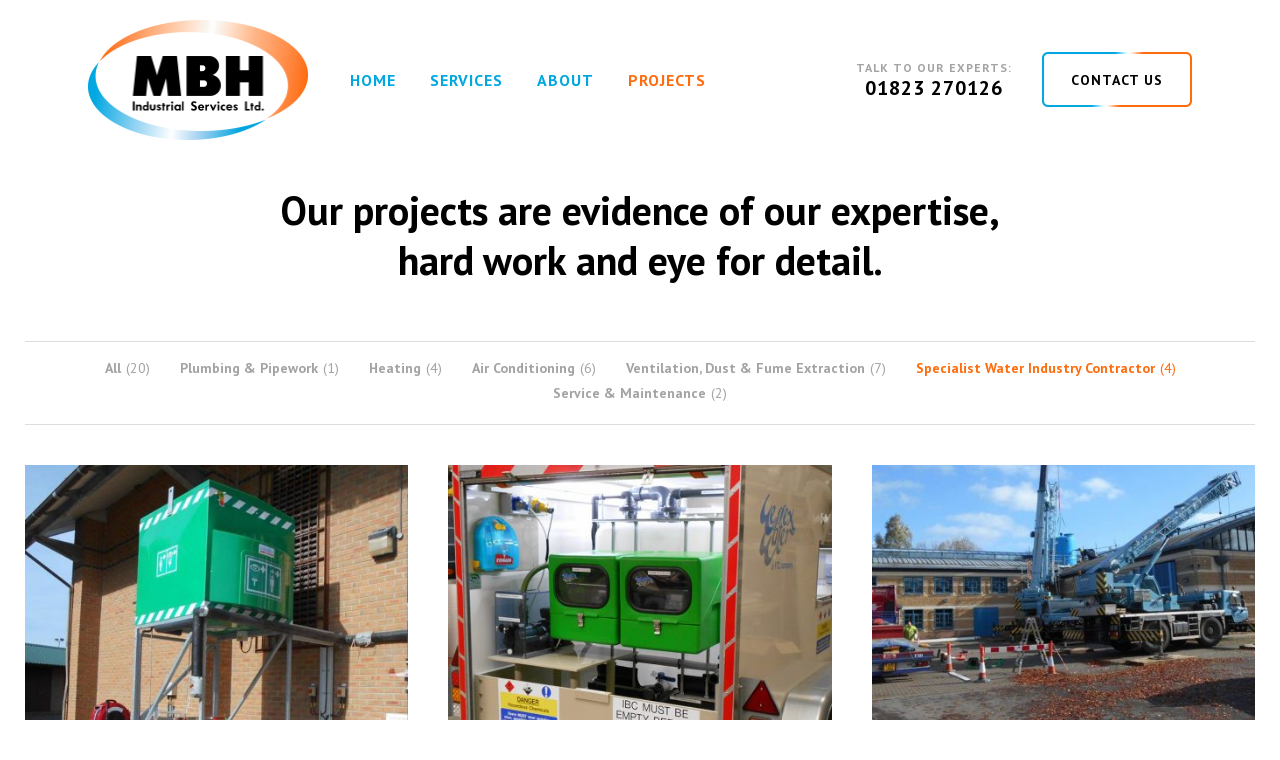

--- FILE ---
content_type: text/html; charset=UTF-8
request_url: https://www.mbh-heatvent.co.uk/projects/category/specialist-water-industry-contractor/
body_size: 7314
content:
<!DOCTYPE html>
<html lang="en" xml:lang="en">
<head>
<title>Specialist Water Industry Contractor Archives - MBH Industrial Services</title>
<meta http-equiv="content-type" content="text/html; charset=UTF-8" />
<meta http-equiv="content-language" content="en-gb" />
<meta charset="UTF-8" />
<meta http-equiv="X-UA-Compatible" content="IE=edge,chrome=1">
<meta name="language" content="en-gb" />
<meta name="viewport" content="width=device-width, initial-scale=1, min-scale=1, max-scale=1, shrink-to-fit=no">
<link rel="shortcut icon" href="https://www.mbh-heatvent.co.uk/wp-content/themes/mbh/images/favicon.ico" />
<link rel="stylesheet" href="https://fonts.googleapis.com/css?family=PT+Sans:400,700"> 
<link rel="stylesheet" type="text/css" media="all" href="https://www.mbh-heatvent.co.uk/wp-content/themes/mbh/style.css" />
<link rel="stylesheet" type="text/css" media="all" href="https://www.mbh-heatvent.co.uk/wp-content/themes/mbh/hamburgers.css" />
<meta name='robots' content='index, follow, max-image-preview:large, max-snippet:-1, max-video-preview:-1' />

	<!-- This site is optimized with the Yoast SEO plugin v26.8 - https://yoast.com/product/yoast-seo-wordpress/ -->
	<link rel="canonical" href="https://www.mbh-heatvent.co.uk/projects/category/specialist-water-industry-contractor/" />
	<meta property="og:locale" content="en_GB" />
	<meta property="og:type" content="article" />
	<meta property="og:title" content="Specialist Water Industry Contractor Archives - MBH Industrial Services" />
	<meta property="og:url" content="https://www.mbh-heatvent.co.uk/projects/category/specialist-water-industry-contractor/" />
	<meta property="og:site_name" content="MBH Industrial Services" />
	<meta name="twitter:card" content="summary_large_image" />
	<script type="application/ld+json" class="yoast-schema-graph">{"@context":"https://schema.org","@graph":[{"@type":"CollectionPage","@id":"https://www.mbh-heatvent.co.uk/projects/category/specialist-water-industry-contractor/","url":"https://www.mbh-heatvent.co.uk/projects/category/specialist-water-industry-contractor/","name":"Specialist Water Industry Contractor Archives - MBH Industrial Services","isPartOf":{"@id":"https://www.mbh-heatvent.co.uk/#website"},"primaryImageOfPage":{"@id":"https://www.mbh-heatvent.co.uk/projects/category/specialist-water-industry-contractor/#primaryimage"},"image":{"@id":"https://www.mbh-heatvent.co.uk/projects/category/specialist-water-industry-contractor/#primaryimage"},"thumbnailUrl":"https://www.mbh-heatvent.co.uk/wp-content/uploads/2018/02/sutton-bingham-showers-006.jpg","breadcrumb":{"@id":"https://www.mbh-heatvent.co.uk/projects/category/specialist-water-industry-contractor/#breadcrumb"},"inLanguage":"en-GB"},{"@type":"ImageObject","inLanguage":"en-GB","@id":"https://www.mbh-heatvent.co.uk/projects/category/specialist-water-industry-contractor/#primaryimage","url":"https://www.mbh-heatvent.co.uk/wp-content/uploads/2018/02/sutton-bingham-showers-006.jpg","contentUrl":"https://www.mbh-heatvent.co.uk/wp-content/uploads/2018/02/sutton-bingham-showers-006.jpg","width":1164,"height":550},{"@type":"BreadcrumbList","@id":"https://www.mbh-heatvent.co.uk/projects/category/specialist-water-industry-contractor/#breadcrumb","itemListElement":[{"@type":"ListItem","position":1,"name":"Home","item":"https://www.mbh-heatvent.co.uk/"},{"@type":"ListItem","position":2,"name":"Specialist Water Industry Contractor"}]},{"@type":"WebSite","@id":"https://www.mbh-heatvent.co.uk/#website","url":"https://www.mbh-heatvent.co.uk/","name":"MBH Industrial Services","description":"","potentialAction":[{"@type":"SearchAction","target":{"@type":"EntryPoint","urlTemplate":"https://www.mbh-heatvent.co.uk/?s={search_term_string}"},"query-input":{"@type":"PropertyValueSpecification","valueRequired":true,"valueName":"search_term_string"}}],"inLanguage":"en-GB"}]}</script>
	<!-- / Yoast SEO plugin. -->


<link rel='dns-prefetch' href='//ajax.googleapis.com' />
<link rel="alternate" type="application/rss+xml" title="MBH Industrial Services &raquo; Specialist Water Industry Contractor Category Feed" href="https://www.mbh-heatvent.co.uk/projects/category/specialist-water-industry-contractor/feed/" />
<style id='wp-img-auto-sizes-contain-inline-css' type='text/css'>
img:is([sizes=auto i],[sizes^="auto," i]){contain-intrinsic-size:3000px 1500px}
/*# sourceURL=wp-img-auto-sizes-contain-inline-css */
</style>
<style id='wp-emoji-styles-inline-css' type='text/css'>

	img.wp-smiley, img.emoji {
		display: inline !important;
		border: none !important;
		box-shadow: none !important;
		height: 1em !important;
		width: 1em !important;
		margin: 0 0.07em !important;
		vertical-align: -0.1em !important;
		background: none !important;
		padding: 0 !important;
	}
/*# sourceURL=wp-emoji-styles-inline-css */
</style>
<style id='wp-block-library-inline-css' type='text/css'>
:root{--wp-block-synced-color:#7a00df;--wp-block-synced-color--rgb:122,0,223;--wp-bound-block-color:var(--wp-block-synced-color);--wp-editor-canvas-background:#ddd;--wp-admin-theme-color:#007cba;--wp-admin-theme-color--rgb:0,124,186;--wp-admin-theme-color-darker-10:#006ba1;--wp-admin-theme-color-darker-10--rgb:0,107,160.5;--wp-admin-theme-color-darker-20:#005a87;--wp-admin-theme-color-darker-20--rgb:0,90,135;--wp-admin-border-width-focus:2px}@media (min-resolution:192dpi){:root{--wp-admin-border-width-focus:1.5px}}.wp-element-button{cursor:pointer}:root .has-very-light-gray-background-color{background-color:#eee}:root .has-very-dark-gray-background-color{background-color:#313131}:root .has-very-light-gray-color{color:#eee}:root .has-very-dark-gray-color{color:#313131}:root .has-vivid-green-cyan-to-vivid-cyan-blue-gradient-background{background:linear-gradient(135deg,#00d084,#0693e3)}:root .has-purple-crush-gradient-background{background:linear-gradient(135deg,#34e2e4,#4721fb 50%,#ab1dfe)}:root .has-hazy-dawn-gradient-background{background:linear-gradient(135deg,#faaca8,#dad0ec)}:root .has-subdued-olive-gradient-background{background:linear-gradient(135deg,#fafae1,#67a671)}:root .has-atomic-cream-gradient-background{background:linear-gradient(135deg,#fdd79a,#004a59)}:root .has-nightshade-gradient-background{background:linear-gradient(135deg,#330968,#31cdcf)}:root .has-midnight-gradient-background{background:linear-gradient(135deg,#020381,#2874fc)}:root{--wp--preset--font-size--normal:16px;--wp--preset--font-size--huge:42px}.has-regular-font-size{font-size:1em}.has-larger-font-size{font-size:2.625em}.has-normal-font-size{font-size:var(--wp--preset--font-size--normal)}.has-huge-font-size{font-size:var(--wp--preset--font-size--huge)}.has-text-align-center{text-align:center}.has-text-align-left{text-align:left}.has-text-align-right{text-align:right}.has-fit-text{white-space:nowrap!important}#end-resizable-editor-section{display:none}.aligncenter{clear:both}.items-justified-left{justify-content:flex-start}.items-justified-center{justify-content:center}.items-justified-right{justify-content:flex-end}.items-justified-space-between{justify-content:space-between}.screen-reader-text{border:0;clip-path:inset(50%);height:1px;margin:-1px;overflow:hidden;padding:0;position:absolute;width:1px;word-wrap:normal!important}.screen-reader-text:focus{background-color:#ddd;clip-path:none;color:#444;display:block;font-size:1em;height:auto;left:5px;line-height:normal;padding:15px 23px 14px;text-decoration:none;top:5px;width:auto;z-index:100000}html :where(.has-border-color){border-style:solid}html :where([style*=border-top-color]){border-top-style:solid}html :where([style*=border-right-color]){border-right-style:solid}html :where([style*=border-bottom-color]){border-bottom-style:solid}html :where([style*=border-left-color]){border-left-style:solid}html :where([style*=border-width]){border-style:solid}html :where([style*=border-top-width]){border-top-style:solid}html :where([style*=border-right-width]){border-right-style:solid}html :where([style*=border-bottom-width]){border-bottom-style:solid}html :where([style*=border-left-width]){border-left-style:solid}html :where(img[class*=wp-image-]){height:auto;max-width:100%}:where(figure){margin:0 0 1em}html :where(.is-position-sticky){--wp-admin--admin-bar--position-offset:var(--wp-admin--admin-bar--height,0px)}@media screen and (max-width:600px){html :where(.is-position-sticky){--wp-admin--admin-bar--position-offset:0px}}

/*# sourceURL=wp-block-library-inline-css */
</style><style id='global-styles-inline-css' type='text/css'>
:root{--wp--preset--aspect-ratio--square: 1;--wp--preset--aspect-ratio--4-3: 4/3;--wp--preset--aspect-ratio--3-4: 3/4;--wp--preset--aspect-ratio--3-2: 3/2;--wp--preset--aspect-ratio--2-3: 2/3;--wp--preset--aspect-ratio--16-9: 16/9;--wp--preset--aspect-ratio--9-16: 9/16;--wp--preset--color--black: #000000;--wp--preset--color--cyan-bluish-gray: #abb8c3;--wp--preset--color--white: #ffffff;--wp--preset--color--pale-pink: #f78da7;--wp--preset--color--vivid-red: #cf2e2e;--wp--preset--color--luminous-vivid-orange: #ff6900;--wp--preset--color--luminous-vivid-amber: #fcb900;--wp--preset--color--light-green-cyan: #7bdcb5;--wp--preset--color--vivid-green-cyan: #00d084;--wp--preset--color--pale-cyan-blue: #8ed1fc;--wp--preset--color--vivid-cyan-blue: #0693e3;--wp--preset--color--vivid-purple: #9b51e0;--wp--preset--gradient--vivid-cyan-blue-to-vivid-purple: linear-gradient(135deg,rgb(6,147,227) 0%,rgb(155,81,224) 100%);--wp--preset--gradient--light-green-cyan-to-vivid-green-cyan: linear-gradient(135deg,rgb(122,220,180) 0%,rgb(0,208,130) 100%);--wp--preset--gradient--luminous-vivid-amber-to-luminous-vivid-orange: linear-gradient(135deg,rgb(252,185,0) 0%,rgb(255,105,0) 100%);--wp--preset--gradient--luminous-vivid-orange-to-vivid-red: linear-gradient(135deg,rgb(255,105,0) 0%,rgb(207,46,46) 100%);--wp--preset--gradient--very-light-gray-to-cyan-bluish-gray: linear-gradient(135deg,rgb(238,238,238) 0%,rgb(169,184,195) 100%);--wp--preset--gradient--cool-to-warm-spectrum: linear-gradient(135deg,rgb(74,234,220) 0%,rgb(151,120,209) 20%,rgb(207,42,186) 40%,rgb(238,44,130) 60%,rgb(251,105,98) 80%,rgb(254,248,76) 100%);--wp--preset--gradient--blush-light-purple: linear-gradient(135deg,rgb(255,206,236) 0%,rgb(152,150,240) 100%);--wp--preset--gradient--blush-bordeaux: linear-gradient(135deg,rgb(254,205,165) 0%,rgb(254,45,45) 50%,rgb(107,0,62) 100%);--wp--preset--gradient--luminous-dusk: linear-gradient(135deg,rgb(255,203,112) 0%,rgb(199,81,192) 50%,rgb(65,88,208) 100%);--wp--preset--gradient--pale-ocean: linear-gradient(135deg,rgb(255,245,203) 0%,rgb(182,227,212) 50%,rgb(51,167,181) 100%);--wp--preset--gradient--electric-grass: linear-gradient(135deg,rgb(202,248,128) 0%,rgb(113,206,126) 100%);--wp--preset--gradient--midnight: linear-gradient(135deg,rgb(2,3,129) 0%,rgb(40,116,252) 100%);--wp--preset--font-size--small: 13px;--wp--preset--font-size--medium: 20px;--wp--preset--font-size--large: 36px;--wp--preset--font-size--x-large: 42px;--wp--preset--spacing--20: 0.44rem;--wp--preset--spacing--30: 0.67rem;--wp--preset--spacing--40: 1rem;--wp--preset--spacing--50: 1.5rem;--wp--preset--spacing--60: 2.25rem;--wp--preset--spacing--70: 3.38rem;--wp--preset--spacing--80: 5.06rem;--wp--preset--shadow--natural: 6px 6px 9px rgba(0, 0, 0, 0.2);--wp--preset--shadow--deep: 12px 12px 50px rgba(0, 0, 0, 0.4);--wp--preset--shadow--sharp: 6px 6px 0px rgba(0, 0, 0, 0.2);--wp--preset--shadow--outlined: 6px 6px 0px -3px rgb(255, 255, 255), 6px 6px rgb(0, 0, 0);--wp--preset--shadow--crisp: 6px 6px 0px rgb(0, 0, 0);}:where(.is-layout-flex){gap: 0.5em;}:where(.is-layout-grid){gap: 0.5em;}body .is-layout-flex{display: flex;}.is-layout-flex{flex-wrap: wrap;align-items: center;}.is-layout-flex > :is(*, div){margin: 0;}body .is-layout-grid{display: grid;}.is-layout-grid > :is(*, div){margin: 0;}:where(.wp-block-columns.is-layout-flex){gap: 2em;}:where(.wp-block-columns.is-layout-grid){gap: 2em;}:where(.wp-block-post-template.is-layout-flex){gap: 1.25em;}:where(.wp-block-post-template.is-layout-grid){gap: 1.25em;}.has-black-color{color: var(--wp--preset--color--black) !important;}.has-cyan-bluish-gray-color{color: var(--wp--preset--color--cyan-bluish-gray) !important;}.has-white-color{color: var(--wp--preset--color--white) !important;}.has-pale-pink-color{color: var(--wp--preset--color--pale-pink) !important;}.has-vivid-red-color{color: var(--wp--preset--color--vivid-red) !important;}.has-luminous-vivid-orange-color{color: var(--wp--preset--color--luminous-vivid-orange) !important;}.has-luminous-vivid-amber-color{color: var(--wp--preset--color--luminous-vivid-amber) !important;}.has-light-green-cyan-color{color: var(--wp--preset--color--light-green-cyan) !important;}.has-vivid-green-cyan-color{color: var(--wp--preset--color--vivid-green-cyan) !important;}.has-pale-cyan-blue-color{color: var(--wp--preset--color--pale-cyan-blue) !important;}.has-vivid-cyan-blue-color{color: var(--wp--preset--color--vivid-cyan-blue) !important;}.has-vivid-purple-color{color: var(--wp--preset--color--vivid-purple) !important;}.has-black-background-color{background-color: var(--wp--preset--color--black) !important;}.has-cyan-bluish-gray-background-color{background-color: var(--wp--preset--color--cyan-bluish-gray) !important;}.has-white-background-color{background-color: var(--wp--preset--color--white) !important;}.has-pale-pink-background-color{background-color: var(--wp--preset--color--pale-pink) !important;}.has-vivid-red-background-color{background-color: var(--wp--preset--color--vivid-red) !important;}.has-luminous-vivid-orange-background-color{background-color: var(--wp--preset--color--luminous-vivid-orange) !important;}.has-luminous-vivid-amber-background-color{background-color: var(--wp--preset--color--luminous-vivid-amber) !important;}.has-light-green-cyan-background-color{background-color: var(--wp--preset--color--light-green-cyan) !important;}.has-vivid-green-cyan-background-color{background-color: var(--wp--preset--color--vivid-green-cyan) !important;}.has-pale-cyan-blue-background-color{background-color: var(--wp--preset--color--pale-cyan-blue) !important;}.has-vivid-cyan-blue-background-color{background-color: var(--wp--preset--color--vivid-cyan-blue) !important;}.has-vivid-purple-background-color{background-color: var(--wp--preset--color--vivid-purple) !important;}.has-black-border-color{border-color: var(--wp--preset--color--black) !important;}.has-cyan-bluish-gray-border-color{border-color: var(--wp--preset--color--cyan-bluish-gray) !important;}.has-white-border-color{border-color: var(--wp--preset--color--white) !important;}.has-pale-pink-border-color{border-color: var(--wp--preset--color--pale-pink) !important;}.has-vivid-red-border-color{border-color: var(--wp--preset--color--vivid-red) !important;}.has-luminous-vivid-orange-border-color{border-color: var(--wp--preset--color--luminous-vivid-orange) !important;}.has-luminous-vivid-amber-border-color{border-color: var(--wp--preset--color--luminous-vivid-amber) !important;}.has-light-green-cyan-border-color{border-color: var(--wp--preset--color--light-green-cyan) !important;}.has-vivid-green-cyan-border-color{border-color: var(--wp--preset--color--vivid-green-cyan) !important;}.has-pale-cyan-blue-border-color{border-color: var(--wp--preset--color--pale-cyan-blue) !important;}.has-vivid-cyan-blue-border-color{border-color: var(--wp--preset--color--vivid-cyan-blue) !important;}.has-vivid-purple-border-color{border-color: var(--wp--preset--color--vivid-purple) !important;}.has-vivid-cyan-blue-to-vivid-purple-gradient-background{background: var(--wp--preset--gradient--vivid-cyan-blue-to-vivid-purple) !important;}.has-light-green-cyan-to-vivid-green-cyan-gradient-background{background: var(--wp--preset--gradient--light-green-cyan-to-vivid-green-cyan) !important;}.has-luminous-vivid-amber-to-luminous-vivid-orange-gradient-background{background: var(--wp--preset--gradient--luminous-vivid-amber-to-luminous-vivid-orange) !important;}.has-luminous-vivid-orange-to-vivid-red-gradient-background{background: var(--wp--preset--gradient--luminous-vivid-orange-to-vivid-red) !important;}.has-very-light-gray-to-cyan-bluish-gray-gradient-background{background: var(--wp--preset--gradient--very-light-gray-to-cyan-bluish-gray) !important;}.has-cool-to-warm-spectrum-gradient-background{background: var(--wp--preset--gradient--cool-to-warm-spectrum) !important;}.has-blush-light-purple-gradient-background{background: var(--wp--preset--gradient--blush-light-purple) !important;}.has-blush-bordeaux-gradient-background{background: var(--wp--preset--gradient--blush-bordeaux) !important;}.has-luminous-dusk-gradient-background{background: var(--wp--preset--gradient--luminous-dusk) !important;}.has-pale-ocean-gradient-background{background: var(--wp--preset--gradient--pale-ocean) !important;}.has-electric-grass-gradient-background{background: var(--wp--preset--gradient--electric-grass) !important;}.has-midnight-gradient-background{background: var(--wp--preset--gradient--midnight) !important;}.has-small-font-size{font-size: var(--wp--preset--font-size--small) !important;}.has-medium-font-size{font-size: var(--wp--preset--font-size--medium) !important;}.has-large-font-size{font-size: var(--wp--preset--font-size--large) !important;}.has-x-large-font-size{font-size: var(--wp--preset--font-size--x-large) !important;}
/*# sourceURL=global-styles-inline-css */
</style>

<style id='classic-theme-styles-inline-css' type='text/css'>
/*! This file is auto-generated */
.wp-block-button__link{color:#fff;background-color:#32373c;border-radius:9999px;box-shadow:none;text-decoration:none;padding:calc(.667em + 2px) calc(1.333em + 2px);font-size:1.125em}.wp-block-file__button{background:#32373c;color:#fff;text-decoration:none}
/*# sourceURL=/wp-includes/css/classic-themes.min.css */
</style>
<script type="text/javascript" src="https://ajax.googleapis.com/ajax/libs/jquery/1.11.1/jquery.min.js" id="jquery-js"></script>
<link rel="https://api.w.org/" href="https://www.mbh-heatvent.co.uk/wp-json/" /><link rel="alternate" title="JSON" type="application/json" href="https://www.mbh-heatvent.co.uk/wp-json/wp/v2/categories/11" /><link rel="EditURI" type="application/rsd+xml" title="RSD" href="https://www.mbh-heatvent.co.uk/xmlrpc.php?rsd" />
<meta name="generator" content="WordPress 6.9" />
<script type="text/javascript" src="https://www.mbh-heatvent.co.uk/wp-content/themes/mbh/javascript/modernizr.js"></script>
<script type="text/javascript" src="https://www.mbh-heatvent.co.uk/wp-content/themes/mbh/javascript/jquery.flexslider.js"></script>
<script type="text/javascript" src="https://www.mbh-heatvent.co.uk/wp-content/themes/mbh/javascript/global.js"></script>
<!-- Global site tag (gtag.js) - Google Analytics -->
<script async src="https://www.googletagmanager.com/gtag/js?id=UA-114924470-1"></script>
<script>
    window.dataLayer = window.dataLayer || [];
    function gtag(){dataLayer.push(arguments);}
    gtag('js', new Date());
    gtag('config', 'UA-114924470-1');
</script>

</head>

<body data-rsssl=1 class="archive category category-specialist-water-industry-contractor category-11 wp-theme-mbh">

<button id="mobile-menu-open" class="hamburger hamburger--slider" type="button"><span class="hamburger-box"><span class="hamburger-inner"></span></span></button>

<div class="header-full-width"><a id="main-nav"></a>

	<div class="container">

		<div class="header">

            <div class="header-left">

                <div class="header-logo"><a href="/" title="MBH Industrial Services"><img src="https://www.mbh-heatvent.co.uk/wp-content/themes/mbh/images/logo.png" alt="MBH Industrial Services" width="220" height="120" title="MBH Industrial Services" /></a></div>

                <div class="header-navigation" id="headernavigation"><ul class="navigation-list items-5"><li class="first navigation-list-menu-19"><a href="https://www.mbh-heatvent.co.uk/" title="Home"  class="navigation-list-menu-a-19"><span>Home</span></a></li><li class="navigation-list-menu-366"><a href="javascript:void(0)" title="Services"  class="navigation-list-menu-a-366"><span>Services</span></a><ul class="navigation-list items-6"><li class="first navigation-list-menu-367"><a href="https://www.mbh-heatvent.co.uk/services/plumbing-pipework/" title="Plumbing &#038; Pipework"  class="navigation-list-menu-a-367"><span>Plumbing &#038; Pipework</span></a></li><li class="navigation-list-menu-368"><a href="https://www.mbh-heatvent.co.uk/services/heating/" title="Heating"  class="navigation-list-menu-a-368"><span>Heating</span></a></li><li class="navigation-list-menu-369"><a href="https://www.mbh-heatvent.co.uk/services/air-conditioning/" title="Air Conditioning"  class="navigation-list-menu-a-369"><span>Air Conditioning</span></a></li><li class="navigation-list-menu-370"><a href="https://www.mbh-heatvent.co.uk/services/ventilation-dust-fume-extraction/" title="Ventilation, Dust &#038; Fume Extraction"  class="navigation-list-menu-a-370"><span>Ventilation, Dust &#038; Fume Extraction</span></a></li><li class="navigation-list-menu-371"><a href="https://www.mbh-heatvent.co.uk/services/specialist-water-industry-contractor/" title="Specialist Water Industry Contractor"  class="navigation-list-menu-a-371"><span>Specialist Water Industry Contractor</span></a></li><li class="last navigation-list-menu-372"><a href="https://www.mbh-heatvent.co.uk/services/service-maintenance/" title="Service &#038; Maintenance"  class="navigation-list-menu-a-372"><span>Service &#038; Maintenance</span></a></li></ul></li><li class="navigation-list-menu-21"><a href="https://www.mbh-heatvent.co.uk/about/" title="About"  class="navigation-list-menu-a-21"><span>About</span></a></li><li class="selected navigation-list-menu-22"><a href="https://www.mbh-heatvent.co.uk/projects/" title="Projects"  class="navigation-list-menu-a-22"><span>Projects</span></a></li><li class="mobile last navigation-list-menu-381"><a href="https://www.mbh-heatvent.co.uk/contact/" title="Contact"  class="navigation-list-menu-a-381"><span>Contact</span></a></li></ul></div>

            </div>
            
            <div class="header-right"><div class="header-button"><a href="/contact/">Contact Us</a></div><div class="header-telephone">Talk to our experts: <a href="tel:+441823270126">01823 270126</a></div></div>    

        </div>

	</div>

</div>
<div class="content-full-width blog">

    <div class="content-full-width-inner">

        <div class="container">

            <div class="content">

                <div class="one-column-1">

                    <h1 class="blog-title">Our projects are evidence of our expertise, hard work and eye for detail.</h1>

                    <ul class="blog-categories"><li><a href="https://www.mbh-heatvent.co.uk/projects/" title="All Projects">All</a><span class="count">(20)</span></li><li class="cat-item cat-item-4 first"><a href="https://www.mbh-heatvent.co.uk/projects/category/plumbing-pipework/" title="Plumbing &amp; Pipework">Plumbing &amp; Pipework</a><span class="count">(1)</span></li><li class="cat-item cat-item-10 first"><a href="https://www.mbh-heatvent.co.uk/projects/category/heating/" title="Heating">Heating</a><span class="count">(4)</span></li><li class="cat-item cat-item-6 first"><a href="https://www.mbh-heatvent.co.uk/projects/category/air-conditioning/" title="Air Conditioning">Air Conditioning</a><span class="count">(6)</span></li><li class="cat-item cat-item-8 first"><a href="https://www.mbh-heatvent.co.uk/projects/category/ventilation-dust-fume-extraction/" title="Ventilation, Dust &amp; Fume Extraction">Ventilation, Dust &amp; Fume Extraction</a><span class="count">(7)</span></li><li class="selected cat-item cat-item-11 first"><a href="https://www.mbh-heatvent.co.uk/projects/category/specialist-water-industry-contractor/" title="Specialist Water Industry Contractor">Specialist Water Industry Contractor</a><span class="count">(4)</span></li><li class="cat-item cat-item-12 first"><a href="https://www.mbh-heatvent.co.uk/projects/category/service-maintenance/" title="Service &amp; Maintenance">Service &amp; Maintenance</a><span class="count">(2)</span></li></ul>   

                    <div class="blog-post-list main"><div class="blog-post-list-item"><div class="blog-post-list-item-inner"><a href="https://www.mbh-heatvent.co.uk/projects/emergency-showers/" title="Emergency Showers"><span class="blog-post-list-item-image"><img src="https://www.mbh-heatvent.co.uk/wp-content/uploads/2018/02/sutton-bingham-showers-006-438x293.jpg" alt="Emergency Showers" /></span><span class="blog-post-list-item-content"><span class="blog-post-list-item-content-title"><h2>Emergency Showers</h2></span><span class="blog-post-list-item-content-meta"><p>Specialist Water Industry Contractor<span></p></span><span class="blog-post-list-item-content-button"><p>View the Project</p></span></span></a></div></div><div class="blog-post-list-item"><div class="blog-post-list-item-inner"><a href="https://www.mbh-heatvent.co.uk/projects/chemical-dosing-trailer/" title="Chemical Dosing Trailer"><span class="blog-post-list-item-image"><img src="https://www.mbh-heatvent.co.uk/wp-content/uploads/2018/02/new-trailer-002-2-438x293.jpg" alt="Chemical Dosing Trailer" /></span><span class="blog-post-list-item-content"><span class="blog-post-list-item-content-title"><h2>Chemical Dosing Trailer</h2></span><span class="blog-post-list-item-content-meta"><p>Specialist Water Industry Contractor<span></p></span><span class="blog-post-list-item-content-button"><p>View the Project</p></span></span></a></div></div><div class="blog-post-list-item"><div class="blog-post-list-item-inner"><a href="https://www.mbh-heatvent.co.uk/projects/wessex-water/" title="Wessex Water"><span class="blog-post-list-item-image"><img src="https://www.mbh-heatvent.co.uk/wp-content/uploads/2018/02/fulwood-054-438x293.jpg" alt="Wessex Water" /></span><span class="blog-post-list-item-content"><span class="blog-post-list-item-content-title"><h2>Wessex Water</h2></span><span class="blog-post-list-item-content-meta"><p>Specialist Water Industry Contractor<span></p></span><span class="blog-post-list-item-content-button"><p>View the Project</p></span></span></a></div></div><div class="blog-post-list-item"><div class="blog-post-list-item-inner"><a href="https://www.mbh-heatvent.co.uk/projects/ashford/" title="Ashford"><span class="blog-post-list-item-image"><img src="https://www.mbh-heatvent.co.uk/wp-content/uploads/2018/02/ashford-acid-finished-pics-003-438x293.jpg" alt="Ashford" /></span><span class="blog-post-list-item-content"><span class="blog-post-list-item-content-title"><h2>Ashford</h2></span><span class="blog-post-list-item-content-meta"><p>Specialist Water Industry Contractor<span></p></span><span class="blog-post-list-item-content-button"><p>View the Project</p></span></span></a></div></div></div>
                </div>

            </div>

        </div>

    </div>    

</div>

<div class="content-full-width footer">

    <div class="container">

        <div class="content">

            <div class="two-column-1">

                <div class="two-column-1-1">

                    <p class="logos"><img src="https://www.mbh-heatvent.co.uk/wp-content/themes/mbh/images/footer-logos.png" /></p>

                </div> 
                
                <div class="two-column-1-2">   

                    <div class="footer-contact"><p class="linkedin"><a href="https://www.linkedin.com/company/mbh-industrial-services-limited" target="_blank"><img src="https://www.mbh-heatvent.co.uk/wp-content/themes/mbh/images/linkedin.png" /></a></p><p class="telephone">Call us today: <a href="tel:+441823270126">01823 270126</a></p></div>

                    <ul class="footer-list items-3"><li class="first footer-list-menu-23"><a href="https://www.mbh-heatvent.co.uk/terms-of-use/" title="Terms of Use"  class="footer-list-menu-a-23"><span>Terms of Use</span></a></li><li class="footer-list-menu-24"><a href="https://www.mbh-heatvent.co.uk/privacy-cookies/" title="Privacy &#038; Cookies"  class="footer-list-menu-a-24"><span>Privacy &#038; Cookies</span></a></li><li class="last footer-list-menu-25"><a href="https://www.cognique.co.uk" title="Website by Cognique"  target="_blank" class="footer-list-menu-a-25"><span>Website by Cognique</span></a></li></ul>
                    <p class="copyright">&copy; 2018 - 2026 MBH Industrial Services Ltd. All rights reserved.</p>

                </div>     

            </div>

        </div>

    </div>

</div>
    
<script type="text/javascript" src="https://www.mbh-heatvent.co.uk/wp-content/themes/mbh/javascript/jquery.pageslide.js"></script>
<script type="text/javascript">jQuery("#mobile-menu a").pageslide();</script>

<script type="speculationrules">
{"prefetch":[{"source":"document","where":{"and":[{"href_matches":"/*"},{"not":{"href_matches":["/wp-*.php","/wp-admin/*","/wp-content/uploads/*","/wp-content/*","/wp-content/plugins/*","/wp-content/themes/mbh/*","/*\\?(.+)"]}},{"not":{"selector_matches":"a[rel~=\"nofollow\"]"}},{"not":{"selector_matches":".no-prefetch, .no-prefetch a"}}]},"eagerness":"conservative"}]}
</script>
<script id="wp-emoji-settings" type="application/json">
{"baseUrl":"https://s.w.org/images/core/emoji/17.0.2/72x72/","ext":".png","svgUrl":"https://s.w.org/images/core/emoji/17.0.2/svg/","svgExt":".svg","source":{"concatemoji":"https://www.mbh-heatvent.co.uk/wp-includes/js/wp-emoji-release.min.js?ver=6.9"}}
</script>
<script type="module">
/* <![CDATA[ */
/*! This file is auto-generated */
const a=JSON.parse(document.getElementById("wp-emoji-settings").textContent),o=(window._wpemojiSettings=a,"wpEmojiSettingsSupports"),s=["flag","emoji"];function i(e){try{var t={supportTests:e,timestamp:(new Date).valueOf()};sessionStorage.setItem(o,JSON.stringify(t))}catch(e){}}function c(e,t,n){e.clearRect(0,0,e.canvas.width,e.canvas.height),e.fillText(t,0,0);t=new Uint32Array(e.getImageData(0,0,e.canvas.width,e.canvas.height).data);e.clearRect(0,0,e.canvas.width,e.canvas.height),e.fillText(n,0,0);const a=new Uint32Array(e.getImageData(0,0,e.canvas.width,e.canvas.height).data);return t.every((e,t)=>e===a[t])}function p(e,t){e.clearRect(0,0,e.canvas.width,e.canvas.height),e.fillText(t,0,0);var n=e.getImageData(16,16,1,1);for(let e=0;e<n.data.length;e++)if(0!==n.data[e])return!1;return!0}function u(e,t,n,a){switch(t){case"flag":return n(e,"\ud83c\udff3\ufe0f\u200d\u26a7\ufe0f","\ud83c\udff3\ufe0f\u200b\u26a7\ufe0f")?!1:!n(e,"\ud83c\udde8\ud83c\uddf6","\ud83c\udde8\u200b\ud83c\uddf6")&&!n(e,"\ud83c\udff4\udb40\udc67\udb40\udc62\udb40\udc65\udb40\udc6e\udb40\udc67\udb40\udc7f","\ud83c\udff4\u200b\udb40\udc67\u200b\udb40\udc62\u200b\udb40\udc65\u200b\udb40\udc6e\u200b\udb40\udc67\u200b\udb40\udc7f");case"emoji":return!a(e,"\ud83e\u1fac8")}return!1}function f(e,t,n,a){let r;const o=(r="undefined"!=typeof WorkerGlobalScope&&self instanceof WorkerGlobalScope?new OffscreenCanvas(300,150):document.createElement("canvas")).getContext("2d",{willReadFrequently:!0}),s=(o.textBaseline="top",o.font="600 32px Arial",{});return e.forEach(e=>{s[e]=t(o,e,n,a)}),s}function r(e){var t=document.createElement("script");t.src=e,t.defer=!0,document.head.appendChild(t)}a.supports={everything:!0,everythingExceptFlag:!0},new Promise(t=>{let n=function(){try{var e=JSON.parse(sessionStorage.getItem(o));if("object"==typeof e&&"number"==typeof e.timestamp&&(new Date).valueOf()<e.timestamp+604800&&"object"==typeof e.supportTests)return e.supportTests}catch(e){}return null}();if(!n){if("undefined"!=typeof Worker&&"undefined"!=typeof OffscreenCanvas&&"undefined"!=typeof URL&&URL.createObjectURL&&"undefined"!=typeof Blob)try{var e="postMessage("+f.toString()+"("+[JSON.stringify(s),u.toString(),c.toString(),p.toString()].join(",")+"));",a=new Blob([e],{type:"text/javascript"});const r=new Worker(URL.createObjectURL(a),{name:"wpTestEmojiSupports"});return void(r.onmessage=e=>{i(n=e.data),r.terminate(),t(n)})}catch(e){}i(n=f(s,u,c,p))}t(n)}).then(e=>{for(const n in e)a.supports[n]=e[n],a.supports.everything=a.supports.everything&&a.supports[n],"flag"!==n&&(a.supports.everythingExceptFlag=a.supports.everythingExceptFlag&&a.supports[n]);var t;a.supports.everythingExceptFlag=a.supports.everythingExceptFlag&&!a.supports.flag,a.supports.everything||((t=a.source||{}).concatemoji?r(t.concatemoji):t.wpemoji&&t.twemoji&&(r(t.twemoji),r(t.wpemoji)))});
//# sourceURL=https://www.mbh-heatvent.co.uk/wp-includes/js/wp-emoji-loader.min.js
/* ]]> */
</script>

</body>

</html>

--- FILE ---
content_type: text/css; charset=UTF-8
request_url: https://www.mbh-heatvent.co.uk/wp-content/themes/mbh/style.css
body_size: 8650
content:
/*
Theme Name: M B H Industrial Services
Theme URI: http://www.cognique.co.uk
Description:
Version: 1.0
Author: Cognique
Author URI: http://www.cognique.co.uk
Tags: cognique
*/

html,body,div,span,applet,object,iframe,h1,h2,h3,h4,h5,h6,p,blockquote,pre,a,abbr,acronym,address,big,cite,code,del,dfn,em,img,ins,kbd,q,s,samp,small,strike,strong,sub,sup,tt,var,b,u,i,center,dl,dt,dd,ol,ul,li,fieldset,form,label,legend,table,caption,tbody,tfoot,thead,tr,th,td,article,aside,canvas,details,figcaption,figure,footer,header,hgroup,menu,nav,section,summary,time,mark,audio,video{border:0;outline:0;font-size:100%;font:inherit;vertical-align:baseline;margin:0;padding:0}article,aside,details,figcaption,figure,footer,header,hgroup,menu,nav,section{display:block}body{line-height:1}

*, *:before, *:after {
    -moz-box-sizing: border-box;
    -webkit-box-sizing: border-box;
    box-sizing: border-box;
}

html {
    height: 100%;
}

body {
    margin: 0;
    padding: 0;
    height: 100%;
    min-width: 100%;
    background-color: #FFFFFF;
    font-size: 10px;
    font-family: 'PT Sans', sans-serif;
    -webkit-text-size-adjust: 100%;
}

strong, b {
    font-weight: 700;
}

i, em {
    font-style: italic;
}

.skip {
    position: absolute;
    left: -9000px;
    top: 0;
}

.hamburger {
    display: none !important;
}

.container {
    margin: 0 auto 0 auto;
    padding: 0 25px 0 25px;
    width: 100%;
    max-width: 1456px;
}

.header-full-width .container {
    padding: 0 25px 0 25px;
    max-width: 1154px;
}

.content-full-width.image.slideshow .container {
    padding: 0;
    max-width: 1164px;
}

.header-full-width {
    float: left;
    display: inline;
    position: relative;
    margin: 0;
    padding: 0;
    width: 100%;
}

.header {
    float: left;
    display: inline;
    position: relative;
    margin: 0;
    width: 100%;   
    clear: both;
}

.header .header-left {
    float: left;
    display: inline;
    position: relative;
    margin: 0;
    padding: 0;
}    

.header .header-right {
    float: right;
    display: inline;
    position: relative;
    margin: 0;
    padding: 0;
} 

.header .header-logo {
    float: left;
    display: inline;
    position: relative;
    margin: 20px 0 30px 0;
    padding: 0;
}

.header .header-logo img {
    display: block;
}

.header .header-navigation {
    float: left;
    display: inline;
    position: relative;
    margin: 72px 0 0 42px;
    padding: 0;
}

.header .header-navigation ul.navigation-list {
    float: left;
    display: inline;
    position: relative;
    margin: 0;
    padding: 0;
    list-style: none;
}

.header .header-navigation ul.navigation-list li {
    float: left;
    display: inline;
    margin: 0 17px 0 17px;
    padding: 0;
}  

.header .header-navigation ul.navigation-list li.first {
    margin-left: 0;
}  

.header .header-navigation ul.navigation-list li.last {
    margin-right: 0;
}  

.header .header-navigation ul.navigation-list li.mobile {
    display: none;
}

.header .header-navigation ul.navigation-list li a, .header .header-navigation ul.navigation-list li a:visited, .header .header-navigation ul.navigation-list li a:hover, .header .header-navigation ul.navigation-list li a:active, .header .header-navigation ul.navigation-list li a:focus {
    display: block;
    position: relative;    
    margin: 0;
    padding: 0 0 20px 0;  
    font-size: 160%;
    line-height: 100%;
    text-align: center;
    color: #00a7e1;
    text-decoration: none;
    font-weight: 700;
    text-transform: uppercase;
    letter-spacing: 1px;
}

.header .header-navigation ul.navigation-list li a:hover, .header .header-navigation ul.navigation-list li.selected a, .header .header-navigation ul.navigation-list li.hovered a {
    color: #ff6c0e;
}  

.header .header-navigation ul.navigation-list li span {
    display: block;   
}

.header .header-navigation ul.navigation-list li ul {
    position: absolute;
    top: auto;
    left: -999em;
    margin: 0;
    padding: 0;
    width: 100%;
    list-style: none;
    text-align: left;
    background-color: #00a7e1;
}

.header .header-navigation ul.navigation-list li:hover > ul {
    left: 0;
    z-index: 1500;
}

.header .header-navigation ul.navigation-list li ul li {
    float: left;
    display: inline;
    margin: 0;
    padding: 0;
    margin: 0;
    padding: 0;
    height: auto;
    width: 100%;   
    background: none; 
}   

.header .header-navigation ul.navigation-list li ul li span {
    float: left;
    display: inline;
    position: relative;
    top: auto;
    transform: none;
    width: 100%;    
}

.header .header-navigation ul.navigation-list li ul li a, .header .header-navigation ul.navigation-list li.selected ul li a,  .header .header-navigation ul.navigation-list li ul li a:hover, .header .header-navigation ul.navigation-list li ul li a:visited, .header .header-navigation ul.navigation-list li ul li a:active, .header .header-navigation ul.navigation-list li ul li a:focus {
    display: block;
    position: relative;
    width: 100%;  
    height: auto;    
    margin: 0;
    padding: 20px 20px 30px 20px;  
    font-size: 130%;
    line-height: 100%;
    text-align: left;
    color: #ffffff;
    text-decoration: none;
    font-weight: 700;
    text-transform: uppercase;
    letter-spacing: 1px;
}

.header .header-navigation ul.navigation-list li ul li a span:before {
    display: inline-block;
    padding: 0 10px 0 0;
    content: '> ';
}

.header .header-navigation ul.navigation-list li ul li a:hover, .header .header-navigation ul.navigation-list li ul li.selected a {
    background: rgba(0,0,0,0.1);
}

.header .header-navigation ul.navigation-list li ul li ul {
    display: none;
}












.header .header-telephone {
    float: right;
    display: inline;
    position: relative;
    margin: 0;
    padding: 62px 0 0 0;
    font-size: 120%;
    line-height: 100%;
    color: #a3a3a3;    
    text-transform: uppercase;
    text-align: center;
    letter-spacing: 1px;
    font-weight: 700;
}

.header .header-telephone a, .header .header-telephone a:hover, .header .header-telephone a:active, .header .header-telephone a:visited, .header .header-telephone a:focus {
    display: block;
    margin: 0;
    padding: 5px 0 0 0;
    font-size: 166.66%;
    line-height: 100%;
    color: #000000;
    text-decoration: none;
}

.header .header-button {
    float: right;
    display: inline;
    position: relative;
    margin: 0;
    padding: 52px 0 0 30px;
}

.header .header-button a, .header .header-button a:hover, .header .header-button a:active, .header .header-button a:visited, .header .header-button a:focus {
    display: block;
    margin: 0;
    padding: 0;
    font-size: 140%;
    line-height: 56px;
    color: #000000;
    letter-spacing: 1px;
    text-transform: uppercase;
    text-decoration: none;
    font-weight: 700;
    text-align: center;
    width: 150px;
    height: 55px;
    background-image: url('images/header-button-bg.png');
    background-repeat: no-repeat;
    background-size: 150px 110px;
    background-position: top center;
}

.header .header-button a:hover {
    background-position: bottom center;   
}

.phone-number {
	font-weight: 700;
	color: #000000;
	letter-spacing: 1px;
}

.content-full-width {
    float: left;
    display: inline;
    position: relative;
    margin: 0;
    padding: 0;
    width: 100%;
    background-color: #ffffff;
    clear:both;
}

.content-full-width.footer {
    border-top: 1px solid #dddddd;
}

.content-full-width.map {
    margin: 0;
    height: 450px;
}

.content-full-width.map #googlemap {
    width: 100%;
    height: 450px;
}

.content-full-width .content-full-width-inner {
    float: left;
    display: inline;
    position: relative;
    margin: 0;
    padding: 0;
    width: 100%;
    height: 100%;
}

.content-full-width.image .slider {
    float: left;
    display: inline;
    position: relative;
    margin: 0 0 55px 0;
    padding: 0;
    width: 100%; 
    height: 550px;
}

.content-full-width.image .flex-viewport {
    float: left;
    display: inline;
    position: relative;
    margin: 0;
    padding: 0;
    width: 100%; 
    height: 100%;
    overflow: hidden;
}

.content-full-width.image ul.slides {
    float: left;
    display: inline;
    position: relative;
    margin: 0;
    padding: 0;
    width: 100%; 
    height: 100%;
    list-style: none;
    overflow: hidden;
}

.content-full-width.image ul.slides li {
    float: left;
    display: none;
    position: relative;
    margin: 0;
    padding: 0;
    background-image: none;
    background-size: cover;
    background-repeat: no-repeat;
    background-position: center center;
    width: 100%; 
    height: 100%;
    font-size: 100%;
    line-height: 100%;
} 

.content-full-width.image .flex-control-nav {
    display: none;
}

.content-full-width.image .flex-direction-nav {
    position: absolute;
    display: block;
    margin: 0;
    top: 50%;
    left: 0px;
    margin: 0;
    padding: 0;
    width: 100%;
    z-index: 3000;
    list-style: none;
}

.content-full-width.image .flex-direction-nav li {   
    position: absolute;
    display: block;
    margin: 0;
    padding: 0;
    width: 46px;
    height: 80px;
    font-size: 0px;
    line-height: 0px;
    color: transparent;
    background: none;
}

.content-full-width.image .flex-direction-nav li:first-child {   
    top: -40px;
    left: -90px; 
}

.content-full-width.image .flex-direction-nav li:last-child {
    top: -40px;
    right: -90px; 
}

.content-full-width.image .flex-direction-nav li a.flex-prev {   
    display: block;
    margin: 0;
    padding: 0;
    width: 100%;
    height: 100%;  
    background-image: url(images/slideshow-prev.png);
    background-repeat: no-repeat;
    background-size: 46px 160px;
    background-position: top center;     
}

.content-full-width.image .flex-direction-nav li a.flex-prev:hover {   
   background-position: bottom center;  
}    

.content-full-width.image .flex-direction-nav li a.flex-next {
    display: block;
    margin: 0;
    padding: 0;
    width: 100%;
    height: 100%;
    background-image: url(images/slideshow-next.png);
    background-repeat: no-repeat;
    background-size: 46px 160px;
    background-position: top center;  
}

.content-full-width.image .flex-direction-nav li a.flex-next:hover {   
   background-position: bottom center;  
}    

.content {
    float: left;
    display: inline;
    position: relative;
    margin: 0;
    padding: 80px 0 40px 0;
    width: 100%;
    clear: both;
}

body.parent-pageid-8 .content {
    padding: 30px 0 70px 0;
}

.content-full-width.sub-navigation .content {
    padding: 0;
}

.content-full-width.blog-related .content {
    padding: 50px 0 0 0;
    border-top: 1px solid #dddddd;
}

.content-full-width.blog .content {
    padding: 15px 0 0 0;
    text-align: center;
}

.content-full-width.blog-post .content {
    padding: 0 0 50px 0;
}

.content-full-width.home-content .content {
    padding: 48px 0 60px 0;
}

.content-full-width.home-services .content {
    padding: 10px 0 0 0;
}

.content-full-width.image.single .content {
    padding: 20px;
    background-repeat: no-repeat;
    background-position: center center;
    background-size: cover;
}

.content-full-width.footer .content {
    padding: 46px 0 25px 0;
}

.content .inline-hero {
    float: left;
    display: inline;
    position: relative;
    margin: 0 0 44px 0;
    padding: 0;
    width: 100%;
    background-repeat: no-repeat;
    background-position: center center;
    background-size: cover;
}

.content .inline-hero .inline-hero-inner {
    float: left;
    display: inline;
    position: relative;
    margin: 0;
    padding: 71px 100px 53px 100px;
    width: 100%;
    text-align: center;
}

.content .inline-hero .inline-hero-inner h1 {
    margin: 0;
    padding: 0 0 46px 0;
    font-size: 400%;
    line-height: 125%;
    color: #FFFFFF;
    font-weight: 700;
}

.content .inline-hero .inline-hero-inner p {
    margin: 0;
    padding: 0 0 25px 0;
    font-size: 180%;
    line-height: 155.55%;
    color: #FFFFFF;
    font-weight: 700;
    letter-spacing: 2px;
    text-transform: uppercase;
}

body.orange .inline-hero .inline-hero-inner {
    background: rgba(255,108,14,0.85);    
}

body.blue .inline-hero .inline-hero-inner {
    background: rgba(0,167,225,0.8);
}

body.black .inline-hero .inline-hero-inner {
    background: rgba(49,50,57,0.75);
}

.content .inline-hero .inline-hero-inner .button-1 {
    display: inline-block;
    position: relative;
    margin: 0;
    padding: 21px 35px 21px 35px;
    color: #ffffff !important;
    font-size: 77.77%;
    line-height: 100%;
    font-weight: 700;
    text-align: center;
    text-decoration: none !important;
    background-color: transparent;
    border: 2px solid #FFFFFF; 
    text-transform: uppercase;
    letter-spacing: 1px;
    -webkit-border-radius: 8px;
    -moz-border-radius: 8px;
    border-radius: 8px;        
    cursor: pointer;
    text-shadow: none;
    vertical-align: top;
    zoom: 1;
}

.content .inline-hero .inline-hero-inner .button-1:hover {
    background: rgba(255,255,255,1);
    color: #000000 !important;
}    

body.orange .inline-hero .inline-hero-inner .button-1.orange, body.orange body.orange .inline-hero .inline-hero-inner .button-1 {
    background-color: transparent;
}   

body.orange .inline-hero .inline-hero-inner .button-1.orange:hover, body.orange body.orange .inline-hero .inline-hero-inner .button-1:hover {
    background: rgba(255,255,255,0.5);
} 

body.blue .inline-hero .inline-hero-inner .button-1.blue, body.blue body.blue .inline-hero .inline-hero-inner .button-1 {
    background-color: transparent;
}    

body.blue .inline-hero .inline-hero-inner .button-1.blue:hover, body.blue body.blue .inline-hero .inline-hero-inner .button-1:hover {
    background: rgba(255,255,255,0.5);
}

body.black .inline-hero .inline-hero-inner .button-1.blue, body.blue body.black .inline-hero .inline-hero-inner .button-1 {
    background-color: transparent;
}    

body.black .inline-hero .inline-hero-inner .button-1.blue:hover, body.blue body.black .inline-hero .inline-hero-inner .button-1:hover {
    background: rgba(255,255,255,0.5);
}

.content h1 {
    margin: 0;
    padding: 0 0 30px 0;
    font-size: 400%;
    line-height: 125%;
    color: #000000;
    font-weight: 700;
}

.content h1.blog-title {
    display: inline-block;
    padding: 0;
    vertical-align: top;
    width: 100%;
    max-width: 735px;
    text-align: center;
}

.content h2 {
    margin: 0;
    padding: 0 0 30px 0;
    font-size: 300%;
    line-height: 133.335%;
    color: #000000;
    font-weight: 700;
}

.content-full-width.image.single .content h2 {
    margin: 0;
    padding: 0 0 35px 0;
    font-size: 400%;
    line-height: 125%;
    color: #000000;
    font-weight: 700;
    width: 50%;
    max-width: 410px;
}

.content h3 {
    margin: 0;
    padding: 0 0 25px 0;
    font-size: 240%;
    line-height: 141.66%;
    color: #000000;
    font-weight: 700;
}

.content p {
    margin: 0;
    padding: 0 0 30px 0;
    font-size: 200%;
    line-height: 150%;
    color: #959595;
}

.content p.copyright {
    float: right;
    margin: 0;
    padding: 0;
    font-size: 120%;
    line-height: 133.33%;   
    color: #a3a3a3; 
}

.content p.telephone {
    float: right;
    margin: 0;
    padding: 5px 0 8px 0;
    font-size: 160%;
    line-height: 100%;   
    color: #000000; 
    font-weight: 700;
}

.content p.telephone a, .content p.telephone a:hover, .content p.telephone a:active, .content p.telephone a:visited, .content p.telephone a:focus {
    color: #ff6c0e;
    text-transform: uppercase;
}

.content p.linkedin {
    float: right;
    padding: 0 0 8px 40px;
}

.content p.footer-logos {
    float: right;
    padding: 0;
}

.content p.footer-logos img {
    display: block;
    max-width: 100%;
    height: auto;
}

.content p .button-1 {
    font-size: 70%;
    margin-top: 10px;
}

.content a, .content a:hover, .content a:visited, .content a:active, .content a:focus {
    color: #ff6c0e;
    text-decoration: none;
}

body.orange .content a, body.orange .content a:hover, body.orange .content a:visited, body.orange .content a:active, body.orange .content a:focus {
    color: #ff6c0e;
}   

body.blue .content a, body.blue .content a:hover, body.blue .content a:visited, body.blue .content a:active, body.blue .content a:focus {
    color: #00a7e1;
}  

body.black .content a, body.black .content a:hover, body.black .content a:visited, body.black .content a:active, body.black .content a:focus {
    color: #313239;
}   

.content a:hover {
    text-decoration: underline;
}

.content ul  {
    margin: 0;
    padding: 0 0 30px 0;
    list-style-type: none;
}

.content ul.blog-categories  {
    margin: 56px 0 40px 0;
    padding: 15px 0 17px 0;
    list-style-type: none;
    text-align: center;
    width: 100%;
    border-top: 1px solid #dddddd;
    border-bottom: 1px solid #dddddd;    
}


.content ul.bulletins  {
    float: left;
    display: inline;
    position: relative;
    margin: 0;
    padding: 0 0 20px 0;
    list-style-type: none;
    width: 100%;  
}

.content ul li {
    position: relative;
    margin: 0;
    padding: 0 0 0 20px;
    font-size: 200%;
    line-height: 150%;
    color: #959595;
    background-image: url(images/ul-li-bg.png);
    background-repeat: no-repeat;
    background-position: 0px 12px;
    background-size: 6px 6px;
    overflow: hidden;
    *zoom: 1;
}

.content ul.bulletins li {
    float: left;
    display: inline;
    position: relative;
    margin: 0 0 10px 0;
    padding: 0;
    background: none;
    font-size: 100%;
    line-height: 100%;
    width: 100%;  
}

.content ul.bulletins li:after {
    display: block;
    position: absolute;
    content: ' ';
    top: 0px;
    right: 20px;
    width: 10px;
    height: 100%;
    background-image: url('images/bulletin-arrow-black-bg.png');
    background-repeat: no-repeat;
    background-position: center center;
    background-size: 10px 16px;
}

body.blue .content ul.bulletins li:after {
    background-image: url('images/bulletin-arrow-blue-bg.png');
}

body.orange .content ul.bulletins li:after {
    background-image: url('images/bulletin-arrow-orange-bg.png');
}

body.black .content ul.bulletins li:after {
    background-image: url('images/bulletin-arrow-black-bg.png');
}

.content ul.bulletins li a, .content ul.bulletins li a:hover, .content ul.bulletins li a:visited, .content ul.bulletins li a:active, .content ul.bulletins li a:focus {
    display: block;
    padding: 20px 20px 20px 20px;
    text-decoration: none;
    color: #a3a3a3;    
    font-size: 160%;
    line-height: 100%;
    color: #00a7e1;
    font-weight: 700;
    background-color: #ffffff;
}

body.orange .content ul.bulletins li a, body.orange .content ul.bulletins li a:hover, body.orange .content ul.bulletins li a:visited, body.orange .content ul.bulletins li a:active, body.orange .content ul.bulletins li a:focus {
    color: #ff6c0e;
}

body.blue .content ul.bulletins li a, body.blue .content ul.bulletins li a:hover, body.blue .content ul.bulletins li a:visited, body.blue .content ul.bulletins li a:active, body.blue .content ul.bulletins li a:focus {
    color: #00a7e1;
}

body.black .content ul.bulletins li a, body.black .content ul.bulletins li a:hover, body.black .content ul.bulletins li a:visited, body.black .content ul.bulletins li a:active, body.black .content ul.bulletins li a:focus {
    color: #313239;
}

.content ul.bulletins li a:hover {
    background-color: #f8f8f8;    
}

.content ul.blog-categories li {
    display: inline-block;
    padding: 0 15px 0 15px;
    font-size: 140%;
    line-height: 170%;
    color: #a3a3a3;
    background: none;
}

.content ul.blog-categories li.selected {
    color: #ff6c0e
}

.content ul.blog-categories li a, .content ul.blog-categories li a:hover, .content ul.blog-categories li a:visited, .content ul.blog-categories li a:active, .content ul.blog-categories li a:focus {
    display: inline-block;
    padding: 0 5px 0 0;
    text-decoration: none;
    color: #a3a3a3;    
    font-weight: 700
}

.content ul.blog-categories li a:hover, .content ul.blog-categories li.selected a {
    text-decoration: none;
    color: #ff6c0e
}

.content ul li ul  {
    margin: 0;
    padding: 0 0 30px 0;
    list-style-type: none;
}

.content ul li ul li {
    margin: 0;
    padding: 0 0 0 20px;
    font-size: 100%;
    line-height: 155.55%;
    color: #616161;
    background-image: url(images/ul-li-bg.png);
    background-repeat: no-repeat;
    background-position: 0px 12px;
    background-size: 6px 6px;
    overflow: hidden;
    *zoom: 1;
}

.content ol  {
    margin: 0;
    padding: 0 0 30px 20px;
    list-style-type: decimal;
}

.content ol li {
    margin: 0;
    padding: 0;
    font-size: 200%;
    line-height: 150%;
    color: #959595;
}

.content ol li ol  {
    margin: 0;
    padding: 0 0 30px 0;
    list-style-type: decimal;
}

.content ol li ol li {
    margin: 0;
    padding: 0;
    font-size: 100%;
    line-height: 155.55%;
    color: #616161;
}

.content ul.sub-navigation-list {
    float: left;
    display: inline;
    position: relative;
    margin: 0;
    padding: 0;
    list-style: none;
    width: 100%;
    border-left: 1px solid #dddddd; 
}

.content ul.sub-navigation-list li {
    float: left;
    display: inline;
    position: relative;
    margin: 0;
    padding: 0;
    font-size: 100%;
    line-height: 100%;
    border-top: 1px solid #dddddd;
    border-bottom: 1px solid #dddddd;   
    border-right: 1px solid #dddddd;  
    width: 100%;
    background: none;
}

.content ul.sub-navigation-list li:hover, .content ul.sub-navigation-list li.selected {
    background-color: #f6f6f6;
}    

.content ul.sub-navigation-list.count-6 li {
    width: 16.666%;
}    

.content ul.sub-navigation-list.count-7 li {
    width: 14.285%;
}    

.content ul.sub-navigation-list li a, .content ul.sub-navigation-list li a:visited, .content ul.sub-navigation-list li a:hover, .content ul.sub-navigation-list li a:active, .content ul.sub-navigation-list li a:focus {
    display: block;
    position: relative;
    top: 50%;
    transform: translateY(-50%);    
    margin: 0;
    padding: 15px 30px 15px 30px;
    font-size: 150%;
    line-height: 133.33%;   
    color: #a3a3a3; 
    text-decoration: none;
    text-align: center;
    font-weight: 700;
}

.content ul.sub-navigation-list li.selected a, .content ul.sub-navigation-list li:hover a {
    color: #000000; 
}
    
.content ul.footer-list {
    float: right;
    display: inline;
    position: relative;
    margin: 0;
    padding: 0 0 0 20px;
    list-style: none;
    text-align: center;
    zoom: 1;
    clear: right;
}

.content ul.footer-list li {
    display: inline-block;
    margin:0;
    padding:0;
    font-size: 100%;
    line-height: 100%;
    background: none;
    vertical-align: top;
}

.content ul.footer-list li a, .content ul.footer-list li a:visited, .content ul.footer-list li a:hover, .content ul.footer-list li a:active, .content ul.footer-list li a:focus {
    display: block;
    margin: 0;
    padding: 0 10px 0 10px;
    font-size: 120%;
    line-height: 133.33%;   
    color: #000000; 
    text-decoration: none;
    text-decoration: underline;
}

.content ul.footer-list li.selected a, .content ul.footer-list li a:hover {
    text-decoration: none;
}

.content ul.footer-list li.first a {
    padding-left: 0px;
}

.content ul.footer-list li.last a {
    padding-right: 0px;
}

.content p.button-cta .button-1 {
    margin-top: 0;
}

.content .button-cta-details {
    display: inline-block;
    margin: 10px 0 0 30px;
    font-size: 75%;
    line-height: 100%;
    text-transform: uppercase;
    text-align: center;
    vertical-align: top;
	color: #000000;
	font-weight: 700;
	letter-spacing: 1px;
}

.content .button-cta-details a, .content .button-cta-details a:hover, .content .button-cta-details a:active, .content .button-cta-details a:visited, .content .button-cta-details a:focus {
    display: block;
    padding: 5px 0 0 0;
    font-size: 166.66%;
    line-height: 100%;
    font-weight: 700;
    text-decoration: none;
}

.content .button-cta-details a:hover {
    text-decoration: none;
}

.content .widget {
    float: left;
    display: inline;
    position: relative;
    margin: 0;
    padding: 0;
    width: 100%;
}

.content .widget.grey {
    padding: 25px 30px 0 30px;
    background-color: #eeeeee;
}

.content .widget.padding {
    padding: 25px 30px 0 30px;
}

.content .widget.margin-14 {
    margin: 0 0 14px 0;
}

.content .widget .widget-inner {
    float: left;
    display: inline;
    position: relative;
    margin: 0;
    padding: 0;
    width: 100%;
    clear: both;
}

.content .widget .widget-inner .widget-header {
    float: left;
    display: none;
    position: relative;
    margin: 0;
    padding: 0 0 27px 0;
    width: 100%;
    clear: both;
}

.content .widget.grey .widget-inner .widget-header {
    text-align: center;
}

.content .widget.show-title .widget-inner .widget-header {
    display: inline;
}   

.content .widget .widget-inner .widget-header h2 {
    margin: 0;
    padding: 0;
    font-size: 180%;
    line-height: 144.44%;
    font-weight: 700;
    color: #000000;
} 

.content .widget .widget-inner .widget-content {
    float: left;
    display: inline;
    position: relative;
    margin: 0;
    padding: 0;
    width: 100%;
    clear: both;
}

.content .widget .widget-inner .widget-content .widget-related-projects {
    float: left;
    display: inline;
    position: relative;
    margin: 0 0 14px 0;
    padding: 25px 30px 0 30px;
    background-color: #eeeeee;
    width: 100%;
    clear: both;   
}

.content .widget .widget-inner .widget-content .widget-related-projects h2 {
    margin: 0;
    padding: 0 0 27px 0;
    font-size: 180%;
    line-height: 144.44%;
    font-weight: 700;
    color: #000000;
    text-align: center;
} 

.content .widget .widget-inner .widget-content .widget-bulletins {
    float: left;
    display: inline;
    position: relative;
    margin: 0 0 14px 0;
    padding: 25px 30px 0 30px;
    background-color: #eeeeee;
    width: 100%;
    clear: both;   
}

.content .widget .widget-inner .widget-content .widget-bulletins h2 {
    margin: 0;
    padding: 0 0 27px 0;
    font-size: 180%;
    line-height: 144.44%;
    font-weight: 700;
    color: #000000;
    text-align: center;
} 

.content .widget .widget-footer {
    display: none;
}   

.content .wp-pagenavi {
    float: left;
    display: inline;
    position: relative;
    margin: 0 0 90px 0;
    padding: 0;
    width: 100%;
    text-align: center;
    clear: both;
}

.content .wp-pagenavi span, .content .wp-pagenavi a, .content .wp-pagenavi a:hover, .content .wp-pagenavi a:visited, .content .wp-pagenavi a:active, .content .wp-pagenavi a:focus {
    display: inline-block;
    margin: 0 10px 0 10px;
    padding: 0;
    color: #a3a3a3;
    text-decoration: none;
    font-size: 160%;
    line-height: 100%;
	font-weight: 400;
    zoom: 1;
}

.content .wp-pagenavi span.current, .content .wp-pagenavi a:hover {
    color: #000000;
	font-weight: 700;
}

.content .wp-pagenavi a.previouspostslink {
    display: none;
}

.content .wp-pagenavi a.nextpostslink {
    display: none;
}

.content .wp-pagenavi span.pages {
    display: none;
}

.content .blog-post-list {
    float: left;
    display: inline;
    position: relative;
    margin: 0;
    padding: 0 0 50px 0;
    width: 100%;
    clear: both;
}

.content .blog-post-list.home {
    padding: 0 0 20px 0;
}

.content .blog-post-list.widgets {
    padding: 0;
}

.content .blog-post-list .blog-post-list-item {
    float: left;
    display: inline;
    position: relative;
    margin: 0 1.636% 0 1.636%;
    padding: 0 0 45px 0;
    width: 31.153%;
    overflow: hidden;
}

.content .blog-post-list.home .blog-post-list-item {
    margin: 0;
    padding: 0 0 20px 0;
    width: 100%;
}

.content .blog-post-list.widgets .blog-post-list-item {
    margin: 0;
    padding: 0 0 30px 0;
    width: 100%;
}

.content .blog-post-list .blog-post-list-item.first {
    margin-left: 0;
    clear: left;
}

.content .blog-post-list .blog-post-list-item.last {
    margin-right: 0;
}

.content .blog-post-list .blog-post-list-item .blog-post-list-item-inner {
    float: left;
    display: inline;
    position: relative;
    margin: 0;
    padding: 0;
    width: 100%;
    overflow: hidden;
}

.content .blog-post-list .blog-post-list-item .blog-post-list-item-inner > a, .content .blog-post-list .blog-post-list-item .blog-post-list-item-inner > a:hover, .content .blog-post-list .blog-post-list-item .blog-post-list-item-inner > a:active, .content .blog-post-list .blog-post-list-item .blog-post-list-item-inner > a:visited {
    display: block;
    width: 100%;
    height: 100%;
    text-decoration: none;
}

.content .blog-post-list .blog-post-list-item .blog-post-list-item-image {
    float: left;
    display: inline;
    position: relative;
    margin: 0;
    padding: 0 0 14px 0;
    width: 100%;
    overflow: hidden;
}

.content .blog-post-list.home .blog-post-list-item .blog-post-list-item-image {
    padding: 0;
    width: 33.057%;
}

.content .blog-post-list .blog-post-list-item .blog-post-list-item-image img {
    display: block;
    width: 100%;
    height: auto;
}

.content .blog-post-list .blog-post-list-item .blog-post-list-item-content {
    float: left;
    display: inline;
    position: relative;
    margin: 0;
    padding: 0;
    width: 100%;
    overflow: hidden;
}

.content .blog-post-list.home .blog-post-list-item .blog-post-list-item-content {
    padding: 23px 0 0 21px;
    width: 66.943%;
}

.content .blog-post-list .blog-post-list-item .blog-post-list-item-content .blog-post-list-item-content-title {
    float: left;
    display: inline;
    position: relative;
    margin: 0;
    padding: 0 0 5px 0;
    width: 100%;
    overflow: hidden;
}

.content .blog-post-list .blog-post-list-item .blog-post-list-item-content .blog-post-list-item-content-title h2 {
    margin: 0 0 5px 0;
    padding: 0;
    font-size: 180%;
    line-height: 120%;
    color: #000000;
    font-weight: 700;
    text-align: center;
    text-transform: uppercase;
    letter-spacing: 1px;
}

.content .blog-post-list .blog-post-list-item .blog-post-list-item-content .blog-post-list-item-content-meta {
    float: left;
    display: inline;
    position: relative;
    margin: 0;
    padding: 0 0 6px 0;
    width: 100%;
    overflow: hidden;
}

.content .blog-post-list.widgets .blog-post-list-item .blog-post-list-item-content .blog-post-list-item-content-meta {
    display: none;
}

.content .blog-post-list.home .blog-post-list-item .blog-post-list-item-content .blog-post-list-item-content-title h2 {
    text-align: left;
}

.content .blog-post-list .blog-post-list-item .blog-post-list-item-content .blog-post-list-item-content-meta p {
    margin: 0;
    padding: 0;
    font-size: 130%;
    line-height: 176.92%;
    color: #000000;
    text-align: center;
    text-transform: uppercase;
    letter-spacing: 0.5px;   
}

.content .blog-post-list.home .blog-post-list-item .blog-post-list-item-content .blog-post-list-item-content-meta p {
    text-align: left;  
}

.content .blog-post-list .blog-post-list-item .blog-post-list-item-content .blog-post-list-item-content-button {
    float: left;
    display: inline;
    position: relative;
    margin: 0;
    padding: 0;
    width: 100%;
    overflow: hidden;
}

.content .blog-post-list .blog-post-list-item .blog-post-list-item-content .blog-post-list-item-content-button p {
    margin: 0;
    padding: 0;
    font-size: 130%;
    line-height: 176.92%;
    color: #00a7e1;
    text-align: center;
    text-transform: uppercase;
    letter-spacing: 1px;    
    text-decoration: underline;  
    font-weight: 700;     
}

.content .blog-post-list.home .blog-post-list-item .blog-post-list-item-content .blog-post-list-item-content-button p {
    text-align: left;    
}

.content .blog-post-list .blog-post-list-item:hover .blog-post-list-item-content .blog-post-list-item-content-button p {
    text-decoration: none;   
}

.content .blog-post-list-no-results {
    float: left;
    display: inline;
    position: relative;
    margin: 0 0 45px 0;
    padding: 20px;
    width: 100%;
    border: 1px solid #dddddd;
}    

.content .blog-post-list-no-results h2 {
    margin: 0;
    padding: 0;
    font-size: 180%;
    line-height: 155.55%;
    font-weight: normal;
    color: #000000;
    text-align: center;
}

.content .blog-post-header {
    float: left;
    display: inline;
    position: relative;
    margin: 0;
    padding: 0;
    width: 100%;
    text-align: center;
}

.content .blog-post-header .home-blog-title {
    display: inline-block;
    zoom: 1;
}

.content .blog-post-header .home-blog-link {
    display: inline-block;
    padding-left: 15px;
    font-size: 140%;
    line-height: 214.28%;
    zoom: 1;
}

.content .blog-post {
    float: left;
    display: inline;
    position: relative;
    margin: 0;
    padding: 0;
    width: 100%;
    clear: both
}

.content .blog-post .blog-post-title {
    float: left;
    display: inline;
    position: relative;
    margin: 0;
    padding: 0;
    width: 100%;
    clear: both
}

.content .blog-post .blog-post-meta {
    float: left;
    display: inline;
    position: relative;
    margin: 0;
    padding: 0;
    width: 100%;
    clear: both
}

.content .blog-post .blog-post-meta img {
    float: left;
    display: inline;
    margin: 0 15px 0 0;
    width: 70px;
    height: 70px
}

.content .blog-post .blog-post-date {
    float: left;
    display: inline;
    position: relative;
    margin: 0;
    padding: 0;
    width: 100%;
    clear: both
}

.content .blog-post .blog-post-title {
    float: left;
    display: inline;
    position: relative;
    margin: 0;
    padding: 0;
    width: 100%;
    clear: both
}

.content .blog-post .blog-post-content {
    float: left;
    display: inline;
    position: relative;
    margin: 0;
    padding: 0;
    width: 100%;
    clear: both
}

.content .blog-post .blog-post-share {
    float: left;
    display: inline;
    position: relative;
    margin: 0;
    padding: 20px 0;
    width: 100%;
    clear: both
}

.content .blog-post .blog-post-back {
    float: left;
    display: inline;
    position: relative;
    margin: 0;
    padding: 0;
    width: 100%;
    clear: both
}

.content .blog-post .blog-post-back a, .content .blog-post .blog-post-back a:hover, .content .blog-post .blog-post-back a:visited, .content .blog-post .blog-post-back a:active, .content .blog-post .blog-post-back a:focus {
    color: #b40000;
    text-decoration: none;
}

.content .blog-post .blog-post-back a:hover {
    text-decoration: underline;
}

.content .blog-post .blog-post-comments {
    float: left;
    display: inline;
    position: relative;
    margin: 20px 0 0 0;
    padding: 0;
    width: 100%
}

.content .blog-post .blog-post-comments .blog-post-comments-container {
    float: left;
    display: inline;
    position: relative;
    margin: 0;
    padding: 0 0 20px;
    width: 100%
}

.content .blog-post .blog-post-comments .blog-post-comment {
    float: left;
    display: inline;
    position: relative;
    margin: 0 0 20px;
    padding: 0;
    width: 100%;
    border: 1px solid #d1d3d4;
    overflow: hidden;
    clear: both
}

.content .blog-post .blog-post-comments .blog-post-comment .blog-post-comment-inner {
    float: left;
    display: inline;
    position: relative;
    margin: 0;
    padding: 20px;
    width: 100%;
    overflow: hidden;
    clear: both
}

.content .blog-post .blog-post-comments .blog-post-comment .blog-post-comment-inner .blog-post-comment-inner-avatar {
    float: left;
    display: inline;
    position: relative;
    margin: 0;
    padding: 4px 0 0;
    width: 14.7%
}

.content .blog-post .blog-post-comments .blog-post-comment .blog-post-comment-inner .blog-post-comment-inner-avatar img {
    display: block;
    width: 100%;
    height: auto
}

.content .blog-post .blog-post-comments .blog-post-comment .blog-post-comment-inner .blog-post-comment-inner-details {
    float: left;
    display: inline;
    position: relative;
    margin: 0;
    padding: 0 0 0 30px;
    width: 85.3%
}

.content .blog-post .blog-post-comments .blog-post-comment .blog-post-comment-inner .blog-post-comment-inner-details .blog-post-comment-inner-details-author p {
    padding-bottom: 0
}

.content .blog-post .blog-post-comments .blog-post-comment .blog-post-comment-inner .blog-post-comment-inner-details .blog-post-comment-inner-details-meta p {
    padding-bottom: 10px
}

.content .blog-post .blog-post-comments .blog-post-comment .blog-post-comment-inner .blog-post-comment-inner-details .blog-post-comment-inner-details-text p {
    padding-bottom: 0
}

.content .blog-post .blog-post-comments .blog-post-comment-form .form .form-row.form-row-comment-full-name .form-row-column.label {
    width: 30%
}

.content .blog-post .blog-post-comments .blog-post-comment-form .form .form-row.form-row-comment-full-name .form-row-column.input {
    width: 45%;
    margin-right: 25%
}

.content .blog-post .blog-post-comments .blog-post-comment-form .form .form-row.form-row-comment-email .form-row-column.label {
    width: 30%
}

.content .blog-post .blog-post-comments .blog-post-comment-form .form .form-row.form-row-comment-email .form-row-column.input {
    width: 45%
}

.content .blog-post .blog-post-comments .blog-post-comment-form .form .form-row.form-row-comment-email .form-row-column.help {
    width: 25%;
    padding-left: 25px
}

.content .blog-post .blog-post-comments .blog-post-comment-form .form .form-row.form-row-comment-website .form-row-column.label {
    width: 30%
}

.content .blog-post .blog-post-comments .blog-post-comment-form .form .form-row.form-row-comment-website .form-row-column.input {
    width: 45%;
    margin-right: 25%
}

.content .blog-post .blog-post-comments .blog-post-comment-form .form .form-row.form-row-comment-message .form-row-column.label {
    width: 30%
}

.content .blog-post .blog-post-comments .blog-post-comment-form .form .form-row.form-row-comment-message .form-row-column.input {
    width: 70%
}

.content .blog-post .blog-post-comments .blog-post-comment-form .form .form-row.form-row-comment-message .form-row-column.input textarea {
    height: 150px
}

.content .blog-post .blog-post-comments .blog-post-comment-form .form .form-row.form-row-comment-submit .form-row-column.label {
    width: 30%
}

.content .blog-post .blog-post-comments .blog-post-comment-form .form .form-row.form-row-comment-submit .form-row-column.input {
    width: 70%
}

.content .blog-post .blog-post-comments .blog-post-comment-form .form #comment_work_email {
    display: none
}

.content .blog-post .blog-post-comments .blog-post-comment-form-container {
    float: left;
    display: inline;
    position: relative;
    margin: 0;
    padding: 0;
    width: 100%
}

.content .blog-post .blog-post-comments .blog-post-comment-form-container h2 {
    padding-bottom: 30px
}

.content .service-post-list {
    float: left;
    display: inline;
    position: relative;
    margin: 0;
    padding: 0;
    width: 100%;
    clear: both;
}

.content .service-post-list .service-post-list-item {
    float: left;
    display: inline;
    position: relative;
    margin: 0 0.355% 10px 0.355%;
    padding: 0;
    width: 32.860%;
    background-color: #000000;
    background-repeat: no-repeat;
    background-position: center;
    background-size: cover;
    overflow: hidden;
}

.content .service-post-list .service-post-list-item.first {
    margin-left: 0;
    clear: left;
}

.content .service-post-list .service-post-list-item.last {
    margin-right: 0;
}

.content .service-post-list .service-post-list-item .service-post-list-item-inner {
    float: left;
    display: inline;
    position: relative;
    margin: 0;
    padding: 0;
    width: 100%;
    height: 100%;
    overflow: hidden;
}

.content .service-post-list .service-post-list-item.blue .service-post-list-item-inner {
    background: rgba(0,167,225,0.9);
}

.content .service-post-list .service-post-list-item.blue:hover .service-post-list-item-inner {
    background: rgba(0,167,225,1);
}

.content .service-post-list .service-post-list-item.orange .service-post-list-item-inner {
    background: rgba(255,108,14,0.9);
}

.content .service-post-list .service-post-list-item.orange:hover .service-post-list-item-inner {
    background: rgba(255,108,14,1);
}

.content .service-post-list .service-post-list-item.black .service-post-list-item-inner {
    background: rgba(49,50,57,0.9);
}

.content .service-post-list .service-post-list-item.black:hover .service-post-list-item-inner {
    background: rgba(49,50,57,1);
}

.content .service-post-list .service-post-list-item .service-post-list-item-inner > a, .content .service-post-list .service-post-list-item .service-post-list-item-inner > a:hover, .content .service-post-list .service-post-list-item .service-post-list-item-inner > a:active, .content .service-post-list .service-post-list-item .service-post-list-item-inner > a:visited {
    display: block;
    width: 100%;
    height: 100%;
    text-decoration: none;
}

.content .service-post-list .service-post-list-item .service-post-list-item-image {
    float: left;
    display: inline;
    position: relative;
    margin: 0;
    padding: 0;
    width: 100%;
    overflow: hidden;
}

.content .service-post-list .service-post-list-item .service-post-list-item-image img {
    display: block;
    width: 100%;
    height: auto;
}

.content .service-post-list .service-post-list-item .service-post-list-item-content {
    float: left;
    display: inline;
    position: relative;
    margin: 0;
    padding: 27px 35px 32px 35px;
    width: 100%;
    overflow: hidden;
}

.content .service-post-list .service-post-list-item .service-post-list-item-content .service-post-list-item-content-page {
    float: left;
    display: inline;
    position: relative;
    margin: 0;
    padding: 0;
    width: 100%;
}

.content .service-post-list .service-post-list-item .service-post-list-item-content .service-post-list-item-content-page p {
    margin: 0;
    padding: 0 0 13px 0;
    font-size: 110%;
    line-height: 136.36%;
    color: #FFFFFF;
    letter-spacing: 1px;
    text-transform: uppercase;
}

.content .service-post-list .service-post-list-item .service-post-list-item-content .service-post-list-item-content-title {
    float: left;
    display: inline;
    position: relative;
    margin: 0;
    padding: 0;
    width: 100%;
    overflow: hidden;
}

.content .service-post-list .service-post-list-item .service-post-list-item-content .service-post-list-item-content-title h2 {
    margin: 0;
    padding: 0;
    font-size: 240%;
    line-height: 120%;
    color: #FFFFFF;
    font-weight: 700;
}

.content .service-post-list-no-results {
    float: left;
    display: inline;
    position: relative;
    margin: 0 0 30px 0;
    padding: 15px;
    width: 100%;
    border: 1px solid #787878;
}

.content .service-post-list-no-results h2 {
    margin: 0px;
    padding: 0px;
    font-size: 180%;
    line-height: 155.55%;
    font-weight: normal;
    color: #787878;
    text-align: center;
}

.content .gform_wrapper {
    float: left;
    display: inline;
    position: relative;
    margin: 0;
    padding: 0 0 20px 0;
    width: 100%
}

.content .gform_wrapper .gform_heading {
    display: none
}

.content .gform_wrapper .gform_body {
    float: left;
    display: inline;
    position: relative;
    margin: 0;
    padding: 15px 0 0;
    width: 100%
}

.content .gform_wrapper .gform_body ul.gform_fields {
    float: left;
    display: inline;
    position: relative;
    margin: 0;
    padding: 0;
    width: 100%
}

.content .gform_wrapper .gform_body ul.gform_fields li.gfield {
    float: left;
    display: inline;
    position: relative;
    margin: 0 0 15px 0;
    padding: 0;
    background: none;
    font-size: 100%;
    line-height: 100%;
    width: 100%
}

.content .gform_wrapper .gform_body ul.gform_fields li.gfield.gform_hidden {
    display: none;
}

.content .gform_wrapper .gform_body ul.gform_fields li.gfield.gsection {
    margin: 20px 0 30px 0;
    border-bottom: 1px solid #b40000;
}

.content .gform_wrapper .gform_body ul.gform_fields li.gfield.gsection h2 {
    padding: 0 0 10px 0;
}

.content .gform_wrapper .gform_body ul.gform_fields li.gfield label.gfield_label {
    float: left;
    display: inline;
    position: relative;
    margin: 0;
    padding: 0;
    font-size: 180%;
    line-height: 150%;
    color: #959595;
}

.content .gform_wrapper .gform_body ul.gform_fields li.gfield label.gfield_label .gfield_required {
    color: #b40000;
}

.content .gform_wrapper .gform_body ul.gform_fields.top_label li.gfield label.gfield_label {
    margin: 0 0 4px;
    width: 100%
}

.content .gform_wrapper .gform_body ul.gform_fields.left_label li.gfield label.gfield_label {
    width: 20%;
    padding-right: 5px;
    padding-top: 11px
}

.content .gform_wrapper .hide-labels .gform_body ul.gform_fields.left_label li.gfield label.gfield_label {
    display: none;
}

.content .gform_wrapper .gform_body ul.gform_fields.right_label li.gfield label.gfield_label {
    float: right;
    width: 30%;
    padding-left: 5px;
    padding-top: 11px;
    text-align: right
}

.content .gform_wrapper .hide-labels .gform_body ul.gform_fields.right_label li.gfield label.gfield_label {
    display: none;
}

.content .gform_wrapper .gform_body ul.gform_fields li.gfield .ginput_container {
    float: left;
    display: inline;
    position: relative;
    margin: 0;
    padding: 0
}

.content .gform_wrapper .gform_body ul.gform_fields.top_label li.gfield .ginput_container {
    width: 100%
}

.content .gform_wrapper .gform_body ul.gform_fields.left_label li.gfield .ginput_container {
    width: 80%
}

.content .gform_wrapper .gform_body ul.gform_fields.right_label li.gfield .ginput_container {
    width: 70%
}

.content .gform_wrapper .hide-labels .gform_body ul.gform_fields.top_label li.gfield .ginput_container, .content .gform_wrapper .hide-labels .gform_body ul.gform_fields.left_label li.gfield .ginput_container, .content .gform_wrapper .hide-labels .gform_body ul.gform_fields.right_label li.gfield .ginput_container {
    width: 100%
}

.content .gform_wrapper .gform_body ul.gform_fields li.gfield .ginput_container .ginput_left {
    float: left;
    display: inline;
    position: relative;
    margin: 0;
    padding: 0 15px 0 0;
    width: 50%
}

.content .gform_wrapper .gform_body ul.gform_fields li.gfield .ginput_container .ginput_left label {
    float: left;
    display: inline;
    position: relative;
    margin: 0;
    padding: 0;
    font-size: 200%;
    line-height: 150%;
    color: #959595;
}

.content .gform_wrapper .gform_body ul.gform_fields li.gfield .ginput_container .ginput_right {
    float: left;
    display: inline;
    position: relative;
    margin: 0;
    padding: 0 0 0 15px;
    width: 50%
}

.content .gform_wrapper .gform_body ul.gform_fields li.gfield .ginput_container .ginput_right label {
    float: left;
    display: inline;
    position: relative;
    margin: 0;
    padding: 0;
    font-size: 200%;
    line-height: 150%;
    color: #959595;
}

.content .gform_wrapper .gform_body ul.gform_fields li.gfield.gfield_error .ginput_container input[type="text"],.content .gform_wrapper .gform_body ul.gform_fields li.gfield.gfield_error .ginput_container input[type="url"],.content .gform_wrapper .gform_body ul.gform_fields li.gfield.gfield_error .ginput_container input[type="email"],.content .gform_wrapper .gform_body ul.gform_fields li.gfield.gfield_error .ginput_container input[type="tel"],.content .gform_wrapper .gform_body ul.gform_fields li.gfield.gfield_error .ginput_container input[type="number"],.content .gform_wrapper .gform_body ul.gform_fields li.gfield.gfield_error .ginput_container input[type="password"] {
    border: 1px solid #b40000;
}

.content .gform_wrapper .gform_body ul.gform_fields li.gfield .ginput_container input[type="text"].small,.content .gform_wrapper .gform_body ul.gform_fields li.gfield .ginput_container input[type="url"].small,.content .gform_wrapper .gform_body ul.gform_fields li.gfield .ginput_container input[type="email"].small,.content .gform_wrapper .gform_body ul.gform_fields li.gfield .ginput_container input[type="tel"].small,.content .gform_wrapper .gform_body ul.gform_fields li.gfield .ginput_container input[type="number"].small,.content .gform_wrapper .gform_body ul.gform_fields li.gfield .ginput_container input[type="password"].small {
    width: 40%
}

.content .gform_wrapper .gform_body ul.gform_fields li.gfield .ginput_container input[type="text"].medium,.content .gform_wrapper .gform_body ul.gform_fields li.gfield .ginput_container input[type="url"].medium,.content .gform_wrapper .gform_body ul.gform_fields li.gfield .ginput_container input[type="email"].medium,.content .gform_wrapper .gform_body ul.gform_fields li.gfield .ginput_container input[type="tel"].medium,.content .gform_wrapper .gform_body ul.gform_fields li.gfield .ginput_container input[type="number"].medium,.content .gform_wrapper .gform_body ul.gform_fields li.gfield .ginput_container input[type="password"].medium {
    width: 70%
}

.content .gform_wrapper .gform_body ul.gform_fields li.gfield .ginput_container input[type="text"].large,.content .gform_wrapper .gform_body ul.gform_fields li.gfield .ginput_container input[type="url"].large,.content .gform_wrapper .gform_body ul.gform_fields li.gfield .ginput_container input[type="email"].large,.content .gform_wrapper .gform_body ul.gform_fields li.gfield .ginput_container input[type="tel"].large,.content .gform_wrapper .gform_body ul.gform_fields li.gfield .ginput_container input[type="number"].large,.content .gform_wrapper .gform_body ul.gform_fields li.gfield .ginput_container input[type="password"].large {
    width: 100%
}

.content .gform_wrapper .gform_body ul.gform_fields li.gfield.gfield_error .ginput_container textarea {
    border: 1px solid #b40000;
}

.content .gform_wrapper .gform_body ul.gform_fields li.gfield .ginput_container textarea.small {
    width: 40%
}

.content .gform_wrapper .gform_body ul.gform_fields li.gfield .ginput_container textarea.medium {
    width: 70%
}

.content .gform_wrapper .gform_body ul.gform_fields li.gfield .ginput_container textarea.large {
    width: 100%;
    height: 200px;
}

.content .gform_wrapper .gform_body ul.gform_fields li.gfield.gfield_error .ginput_container select {
    border: 1px solid #b40000;
}

.content .gform_wrapper .gform_body ul.gform_fields li.gfield .ginput_container select.small {
    width: 40%
}

.content .gform_wrapper .gform_body ul.gform_fields li.gfield .ginput_container select.medium {
    width: 70%
}

.content .gform_wrapper .gform_body ul.gform_fields li.gfield .ginput_container select.large {
    width: 100%
}

.content .gform_wrapper .gform_body ul.gform_fields li.gfield .gfield_description {
    float: left;
    display: inline;
    position: relative;
    margin: 5px 0 0;
    padding: 0;
    font-size: 200%;
    line-height: 150%;
    color: #959595;
}

.content .gform_wrapper .gform_body ul.gform_fields li.gfield .instruction {
    float: left;
    display: inline;
    position: relative;
    margin: 5px 0 0;
    padding: 0;
    font-size: 200%;
    line-height: 150%;
    color: #959595;
}

.content .gform_wrapper .gform_body ul.gform_fields li.gfield .gfield_description.validation_message {
    display: none;
    color: #b40000
}

.content .gform_wrapper .gform_body ul.gform_fields li.gfield .instruction.validation_message {
    color: #b40000
}

.content .gform_wrapper .gform_body ul.gform_fields.top_label li.gfield .gfield_description {
    width: 100%
}

.content .gform_wrapper .gform_body ul.gform_fields.left_label li.gfield .gfield_description {
    margin-left: 30%;
    width: 70%
}

.content .gform_wrapper .gform_body ul.gform_fields.right_label li.gfield .gfield_description {
    width: 100%
}

.content .gform_wrapper .gform_body ul.gform_fields li.gform_validation_container {
    display: none
}

.content .gform_wrapper .gform_body ul.gform_fields li.gfield ul.gfield_checkbox {
    margin: 0;
    padding: 13px 0 0
}

.content .gform_wrapper .gform_body ul.gform_fields li.gfield ul.gfield_checkbox li {
    margin: 0 0 5px;
    padding: 0;
    background: none;
    font-size: 100%;
    line-height: 100%
}

.content .gform_wrapper .gform_body ul.gform_fields li.gfield ul.gfield_checkbox li label {
    float: left;
    display: inline;
    position: relative;
    margin: 0;
    padding: 0 0 0 10px;
    font-size: 200%;
    line-height: 150%;
    color: #959595;
}

.content .gform_wrapper .gform_body ul.gform_fields li.gfield ul.gfield_radio {
    margin: 0;
    padding: 13px 0 0
}

.content .gform_wrapper .gform_body ul.gform_fields li.gfield ul.gfield_radio li {
    margin: 0 20px 15px 0;
    padding: 0;
    background: none;
    font-size: 100%;
    line-height: 100%;
    float: left;
}

.content .gform_wrapper .gform_body ul.gform_fields li.gfield ul.gfield_radio li label {
    float: left;
    display: inline;
    position: relative;
    margin: 0;
    padding: 0 0 0 10px;
    font-size: 200%;
    line-height: 150%;
    color: #959595;
}

.content .gform_wrapper .gform_body ul.gform_fields li.gfield.gfield_html {
    margin: 0;
    padding: 0 0 20px 0;
    font-size: 200%;
    line-height: 150%;
    color: #959595;
}

.content .gform_wrapper .gform_body ul.gform_fields li.gfield.gfield_html.small {
    font-size: 133.33%;
    line-height: 150%
}

.content .gform_wrapper .gform_body ul.gform_fields.top_label li.gfield.gfield_html {
    width: 100%
}

.content .gform_wrapper .gform_body ul.gform_fields.left_label li.gfield.gfield_html {
    margin-left: 20%;
    width: 80%
}

.content .gform_wrapper .gform_body ul.gform_fields.right_label li.gfield.gfield_html {
    width: 100%
}

.content .gform_wrapper .gform_footer {
    float: left;
    display: inline;
    position: relative;
    margin: 0;
    padding: 0;
    width: 100%
}

.content .gform_wrapper .gform_footer.left_label .button {
    margin-left: 20%;
}

.content .gform_wrapper .hide-labels .gform_footer.left_label .button {
    margin-left: 0;
}

.content .gform_wrapper .gform_footer .gform_ajax_spinner {
    display: none
}

.content .gform_wrapper .validation_error {
    float: left;
    display: inline;
    position: relative;
    margin: 0 0 20px;
    padding: 15px;
    width: 100%;
    color: #FFF;
    border: 1px solid #b40000;
    background-color: #b40000;
    font-size: 180%;
    line-height: 155.55%;
    text-align: center
}

.content .gform_confirmation_wrapper .gform_confirmation_message {
    float: left;
    display: inline;
    position: relative;
    margin: 0 0 20px;
    padding: 15px;
    width: 100%;
    color: #FFF;
    border: 1px solid #22a000;
    background-color: #22a000;
    font-size: 180%;
    line-height: 155.55%;
    text-align: center
}

.content .gform_confirmation_wrapper .gform_confirmation_message p {
    padding: 0;
    font-size: 100%;
    line-height: 100%;
    color: #FFF;
}

#pageslide {
    display: none;
    position: absolute;
    position: fixed;
    top: 0;
    height: 100%;
    z-index: 99990;
    width: 100%;
    padding: 0;
    background-color: #000000;
    color: #FFFFFF;
    overflow-y: auto;
    overflow-x: none;
    -webkit-overflow-scrolling: touch;
}

#pageslide #headernavigation {
    display: block;
    position: relative;
    margin: 0;
    padding: 40px 0 0 0;
}

body.admin-bar #pageslide #headernavigation {
    padding: 145px 0 0 0;
}   

#pageslide ul.navigation-list {
    margin: 0;
    padding: 0 60px 0 40px;
    width: 100%;
    list-style: none;
    text-align: left;
    -webkit-overflow-scrolling: touch;
}

#pageslide ul.navigation-list li {
    display: block;
    margin: 0;
    padding: 0 0 15px 0;
}   

#pageslide ul.navigation-list li a,#pageslide ul.navigation-list li a:visited,#pageslide ul.navigation-list li a:hover,#pageslide ul.navigation-list li a:active,#pageslide ul.navigation-list li a:focus {
    display: block;
    margin: 0;
    padding: 0;
    color: #6a6a6a;
    font-size: 400%;
    line-height: 122.22%;
    text-decoration: none; 
    text-transform: uppercase; 
    font-weight: 700;
	letter-spacing: 2px;
}

#pageslide ul.navigation-list li a:hover, #pageslide ul.navigation-list li.selected a {
    text-decoration: none;
    color: #ffffff;
}

#pageslide ul.navigation-list li ul {
    padding: 20px 0 10px 0;
}

#pageslide ul.navigation-list li ul li a, #pageslide ul.navigation-list li ul li a:visited,#pageslide ul.navigation-list li ul li a:hover,#pageslide ul.navigation-list li ul li a:active,#pageslide ul.navigation-list li ul li a:focus {
    display: block;
    margin: 0;
    padding: 0 0 5px 0px;
    color: #6a6a6a;
    font-size: 240%;
    line-height: 120%;
    font-weight: 700;
    text-align: left;
    text-decoration: none; 
    text-transform: uppercase;
    letter-spacing: 1px;
}

#pageslide ul.navigation-list li ul li a:hover, #pageslide ul.navigation-list li ul li.selected a {
    text-decoration: none;
    color: #ffffff;
}

#pageslide ul.navigation-list li ul li a:before {
    display: inline-block;
    padding: 0 5px 0 0;
    content: '-';
}

.form {
    float: left;
    display: inline;
    position: relative;
    margin: 0;
    padding: 0;
    width: 100%;
    clear: both
}

.form .form-row {
    float: left;
    display: inline;
    position: relative;
    margin: 0;
    padding: 0 0 20px 0;
    width: 100%;
    clear: both
}

.form-row-column {
    float: left;
    display: inline;
    position: relative;
    margin: 0;
    padding: 0
}

.form-row .form-row-column.label {
    margin: 10px 0 0 0;
    color: #505050;
    font-size: 150%;
    line-height: 153.33%;
    text-align: left;
}

.form-row-column.help {
    margin: 10px 0 0 0;
    color: #505050;
    font-size: 150%;
    line-height: 153.33%;
    text-align: left;
}

.form-row .form-row-column.input .title {
    float: left;
    display: inline;
    position: relative;
    margin: 0;
    padding: 2px 10px 0 5px;
    color: #787878;
    font-size: 140%;
    line-height: 185.71%;    
}

input[type="text"],input[type="url"],input[type="email"],input[type="tel"],input[type="number"],input[type="password"] {
    float: left;
    margin: 0;
    padding: 0 15px 0 15px;
    width: 100%;
    height: 50px;
    background-color: #ffffff;
    border: 1px solid #c7c7c7;
    color: #939393;
    font-family: 'PT Sans', sans-serif;
    font-size: 160%;
    line-height: 50px;
    font-weight: normal;
    border-radius: 0;
    -webkit-appearance: none
}

textarea {
    float: left;
    margin: 0;
    padding: 15px;
    width: 100%;
    background-color: #ffffff;
    border: 1px solid #c7c7c7;
    color: #939393;
    font-family: 'PT Sans', sans-serif;
    font-size: 160%;
    line-height: 166.6%;
    font-weight: normal;
    border-radius: 0;
    -webkit-appearance: none
}

select {
    float: left;
    margin: 0;
    padding: 0 0 0 12px;
    width: 100%;
    height: 50px;
    background-image: url(images/select-arrow-bg.png);
    background-repeat: no-repeat;
    background-size: 48px 48px;
    background-position: center right;
    border: 1px solid #979797;
    background-color: #ffffff;
    color: #939393;
    font-family: 'PT Sans', sans-serif;
    font-size: 160%;
    line-height: 50px;
    font-weight: normal;
    border-radius: 0;
    -webkit-appearance: none; 
    -moz-appearance: none;
    appearance: none;
    text-indent: 0.01px;
    text-overflow: '';
    outline: none;    
}

select::-ms-expand {    
    display: none; 
}

select::-ms-value {
    background: none;
    color: #505050;
}

input[type="checkbox"] {
    float: left;
    display: inline;
    position: relative;
    margin: 6px 0 0 3px;
    padding: 0
}

input[type="radio"] {
    float: left;
    display: inline;
    position: relative;
    margin: 6px 0 0 3px;
    padding: 0;
}

input[type="text"].field-error,input[type="url"].field-error,input[type="email"].field-error,input[type="tel"].field-error,input[type="number"].field-error,input[type="password"].field-error,textarea.field-error,select.field-error {
    border: 1px solid #b40000;
}

input[type="button"],input[type="submit"],button[type="submit"] {
    display: block;
    margin: 0;
    padding: 0 35px 0 35px;
    border: none;
    color: #ffffff;
    background-color: #ff6c0e;  
    border: none;
    height: 60px;
    font-family: 'PT Sans', sans-serif;
    font-size: 140%;
    line-height: 60px;
    text-align: center;
    text-decoration: none;
    overflow: hidden;
    cursor: pointer;
    text-shadow: none;
    font-weight: 700;
    letter-spacing: 1px;
    text-transform: uppercase;
    -webkit-border-radius: 8px;
    -moz-border-radius: 8px;
    border-radius: 8px;      
    -webkit-appearance: none;   
    zoom: 1;
}

input[type="button"]:hover,input[type="submit"]:hover,button[type="submit"]:hover {
    background-color: #fd883d; 
}

::-webkit-input-placeholder {
    color: #939393 !important;
    opacity: 1 !important;
}

:-moz-placeholder {
    color: #939393 !important;
    opacity: 1 !important;
}

::-moz-placeholder {
    color: #939393 !important;
    opacity: 1 !important;
}

:-ms-input-placeholder {
    color: #939393 !important;
    opacity: 1 !important;
}

.info-content {
    padding: 15px 15px 5px 15px;
    width: 400px;
}

.info-content h2 {
    padding: 0 0 10px 0;
    margin: 0;
    font-size: 16px;
    line-height: 22px;
    color: #004a55;
}

.info-content p {
    padding: 0 0 10px 0;
    margin: 0;
    font-size: 14px;
    line-height: 22px;
    color: #7f9599;
}

.info-content span {
    color: #7f9599;
}

.info-content a, .info-content a:hover, .info-content a:visited, .info-content a:active, .info-content a:focus {
    color: #7f9599;
    text-decoration: none;
}

.clear {
    display: block;
    width: 0;
    height: 0;
    overflow: hidden;
    visibility: hidden;
    clear: both;
}

.box-error {
    display: block;
    margin: 0 0 20px 0;
    padding: 15px;
    color: #FFFFFF;
    border: 1px solid #b40000;
    background-color: #b40000;
    font-size: 180%;
    line-height: 155.55%;
    text-align: center
}

.box-success {
    display: block;
    margin: 0 0 20px 0;
    padding: 15px;
    color: #323232;
    border: 1px solid #22a000;
    background-color: #22a000;
    font-size: 180%;
    line-height: 155.55%;
    text-align: center
}

.wp-caption {
    width: auto !important;
    max-width: 100% !important;
    padding: 0 0 35px 0 !important;
}

.wp-caption img {
    display: block;
}

.wp-caption .wp-caption-text {
    margin: 0 !important;
    padding: 5px 0 0 0 !important;
    font-size: 120% !important;
    line-height: 166.66% !important;
    text-align: left !important;
    background-color: #ffffff !important;
    color: #000000 !important;
}

.alignleft {
    float: left;
    margin: 5px 30px 0 30px !important;
    padding: 0;
    max-width: 100%;
    height: auto
}

.alignright {
    float: right;
    margin: 5px 0 30px 30px !important;
    padding: 0;
    max-width: 100%;
    height: auto
}

.alignnone {
    margin: 0;
    padding: 0;
    max-width: 100%;
    height: auto
}

.aligncenter {
    margin: 0;
    padding: 0;
    max-width: 100%;
    height: auto
}

.size-full, .size-large {
    margin: 0;
    padding: 0;
    max-width: 100%;
    height: auto
}

.button-1 {
    display: inline-block;
    position: relative;
    margin: 0;
    padding: 23px 35px 23px 35px;
    color: #ffffff !important;
    font-size: 140%;
    line-height: 100%;
    font-weight: 700;
    text-align: center;
    text-decoration: none !important;
    background-color: #ff6c0e;  
    text-transform: uppercase;
    letter-spacing: 1px;
    -webkit-border-radius: 8px;
    -moz-border-radius: 8px;
    border-radius: 8px;        
    cursor: pointer;
    text-shadow: none;
    vertical-align: top;
    zoom: 1;
}

.button-1:hover {
    background-color: #fd883d;  
}

.button-1.orange, body.orange .button-1 {
    background-color: #ff6c0e;
}   

.button-1.orange:hover, body.orange .button-1:hover {
    background-color: #fd883d;  
} 

.button-1.blue, body.blue .button-1 {
    background-color: #00a7e1;
}    

.button-1.blue:hover, body.blue .button-1:hover {
    background-color: #4ec0e8;  
}

.button-1.black, body.black .button-1 {
    background-color: #313239;  
}    

.button-1.black:hover, body.black .button-1:hover {
    background-color: #51525e;  
}

.button-1 span {
    display: block;
}

.one-column-1 {
    float: left;
    display: inline;
    position: relative;
    margin: 0;
    padding: 0;
    width: 100%;
    clear: both;
}

.one-column-2 {
    float: left;
    display: inline;
    position: relative;
    margin: 0 16% 0 16%;
    padding: 0;
    width: 68%;
    clear: both;
}

.content-full-width.image.single .content .one-column-1 {
    padding: 55px 60px 30px 60px;
    height: 100%;
    width: 100%;
    background: -moz-linear-gradient(left, rgba(255,255,255,1) 0%, rgba(255,255,255,1) 25%, rgba(255,255,255,0) 60%, rgba(255,255,255,0) 100%);
    background: -webkit-linear-gradient(left, rgba(255,255,255,1) 0%,rgba(255,255,255,1) 25%,rgba(255,255,255,0) 60%,rgba(255,255,255,0) 100%);
    background: linear-gradient(to right, rgba(255,255,255,1) 0%,rgba(255,255,255,1) 25%,rgba(255,255,255,0) 60%,rgba(255,255,255,0) 100%);
    filter: progid:DXImageTransform.Microsoft.gradient( startColorstr='#ffffff', endColorstr='#00ffffff',GradientType=1 );
}

.content .two-column-1 {
    float: left;
    display: inline;
    position: relative;
    margin: 0;
    padding: 0;
    width: 100%;    
}    

.content .two-column-1 .two-column-1-1 {
    float: left;
    display: inline;
    position: relative;
    margin: 0 1.635% 0 0;
    padding: 0;
    width: 48.365%;    
}    

.content .two-column-1 .two-column-1-2 {
    float: left;
    display: inline;
    position: relative;
    margin: 0 0 0 1.635%;
    padding: 0;
    width: 48.3659%;    
} 

.content-full-width.home-content .content .two-column-1 {
    float: left;
    display: inline;
    position: relative;
    margin: 0;
    padding: 0;
    width: 100%;    
}    

.content-full-width.home-content .content .two-column-1 .two-column-1-1 {
    float: left;
    display: inline;
    position: relative;
    margin: 0 2.667% 0 0;
    padding: 0;
    width: 51.637%;    
}    

.content-full-width.home-content .content .two-column-1 .two-column-1-2 {
    float: left;
    display: inline;
    position: relative;
    margin: 0 0 0 2.667%;
    padding: 0;
    width: 43.029%;    
} 

.content .two-column-2 {
    float: left;
    display: inline;
    position: relative;
    margin: 0;
    padding: 0;
    width: 100%;    
}    

.content .two-column-2 .two-column-2-1 {
    float: left;
    display: inline;
    position: relative;
    margin: 0 0.498% 0 0;
    padding: 0;
    width: 65.576%;    
}    

.content .two-column-2 .two-column-2-2 {
    float: left;
    display: inline;
    position: relative;
    margin: 0 0 0 0.498%;
    padding: 0;
    width: 33.428%;    
}   

.content-full-width.main .content .two-column-2 .two-column-2-1 h2 {
    padding-right: 10%;
}

.content-full-width.main .content .two-column-2 .two-column-2-1 h3 {
    padding-right: 10%;
}

.content-full-width.main .content .two-column-2 .two-column-2-1 p {
    padding-right: 10%;
}

.content-full-width.main .content .two-column-2 .two-column-2-1 ul {
    padding-right: 10%;
}

@media(max-width:1400px) {

    .content-full-width.image .flex-direction-nav li:first-child {
        left: 20px;
    }

    .content-full-width.image .flex-direction-nav li:last-child {
        right: 20px;
    }    

}    

@media(max-width:1310px) {
	
	.content p.copyright {
		margin: 5px 0 0 0;
	}
	
}	

@media(max-width:1170px) {
	
	.content ul.sub-navigation-list li a, .content ul.sub-navigation-list li a:visited, .content ul.sub-navigation-list li a:hover, .content ul.sub-navigation-list li a:active, .content ul.sub-navigation-list li a:focus {
    	padding: 15px;
	}
	
}
	
@media(max-width:1150px) {
	
	.content .blog-post-list.home .blog-post-list-item .blog-post-list-item-content {
		padding: 0 0 0 20px;
	}
	
	.content .blog-post-list.home .blog-post-list-item {
		padding: 0 0 35px 0;
	}
	
	.content .inline-hero .inline-hero-inner {
		padding: 40px;
	}
	
}

@media(max-width:800px) {

    body {
        font-size: 8px;
        padding: 0;
    }
    
    .container {
        margin: 0 5% 0 5%;
        padding: 0;
        width: 90%;
        max-width: 100%;
        height: auto
    }     

    .hamburger {
        display: inline-block !important;
        position: absolute;
        top: 145px;
        right: 15px;
        z-index: 999999;
    }      

    .header {
        padding: 20px 0 20px 0;
        text-align: center;
    }    

    .header .header-left {
        float: none;
        display: inline-block;
        width: 100%;
    }

    .header .header-right {
        float: left;
        padding: 20px 0 0 0;
        display: inline-block;
    }

    .header .header-logo {
        margin: 0;
        width: 100%;
    } 

    .header .header-logo img { 
        display: inline-block;
        height: auto;
    }    

    .header .header-navigation {
        display: none;
        margin: 0;
    }   

    .header .header-button {
        display: none;
    }      

    .header .header-telephone {
        padding: 2px 10px 10px 0;
		text-align: center;
		font-size: 160%;
    }  

    .header .header-button a, .header .header-button a:hover, .header .header-button a:active, .header .header-button a:visited, .header .header-button a:focus {
        width: 109px;
        height: 40px;
        background-size: 109px 80px;
        line-height: 43px;
    }   

    .content {
        padding: 40px 0 40px 0;
    }    

    .content-full-width.home-content .content {
        padding: 30px 0 10px 0;
    } 

    body.parent-pageid-8 .content {
        padding: 30px 0 50px 0;
    }        

    .content-full-width.image.single .content {
        padding: 10px;
    } 

    .content .widget.padding {
        padding: 0;
    }

    .content-full-width.blog-post .content {
        padding: 0 0 30px 0;
    }    

    .content-full-width.image.single .content .one-column-1 {
        padding: 20px 10px 20px 10px;
        height: 100%;
        width: 100%;
        background: none;
        filter: none;
        background: rgba(255,255,255,0.8);
    }    

    .content-full-width.image.single .content h2 {
        padding: 0 0 15px 0;
        font-size: 300%;
        line-height: 130%;
        width: 100%;
        max-width: 100%;
        text-align: center;
    }    

    .content-full-width.image.single .content .button-1 {
        display: inline-block;
        position: relative;
        margin: 0;
        padding: 20px;
    }      

    .content-full-width.image.single p {
        padding: 0;
        text-align: center;
    }     

    .content .service-post-list .service-post-list-item {
        float: left;
        display: inline;
        position: relative;
        margin: 0 0 10px 0;
        padding: 0;
        width: 100%;
    }     

    .content .service-post-list .service-post-list-item .service-post-list-item-inner {
        padding: 30px 10px 35px 10px;
        width: 100%;
        overflow: hidden;
    } 
	
	.content .service-post-list .service-post-list-item .service-post-list-item-content {
		padding: 0;
	}
	
	.content h1 {
		font-size: 360%;
		padding: 0 0 20px 0;
	}
	
	.content .button-cta-details a, .content .button-cta-details a:hover, .content .button-cta-details a:active, .content .button-cta-details a:visited, .content .button-cta-details a:focus {
		display: inline;
		font-size: 100%;
		padding: 0;
	}
	
	.content ul li {
		background-position: 0px 9px;
	}
	
	.content h2 {
		font-size: 260%;
		padding: 0 0 20px 0;
	}
	
	.content h3 {
		font-size: 200%;
	}
	
	.content p {
		font-size: 180%;
		padding: 0 0 20px 0;
	}

    .content .service-post-list .service-post-list-item .service-post-list-item-content .service-post-list-item-content-page p {
        text-align: center;
    }    

    .content .service-post-list .service-post-list-item .service-post-list-item-content .service-post-list-item-content-title h2 {
        text-align: center;
		font-size: 280%;
    } 

    .content p.logos {
        text-align: center;
    }

    .content p.logos img {
        width: 100%;
        height: auto;
    }  

    .content .blog-post-list.home .blog-post-list-item .blog-post-list-item-content {
        padding: 0 0 0 15px;
    }

    .content .inline-hero .inline-hero-inner {
        padding: 20px 20px 0 20px;
    }    

    .content .inline-hero .inline-hero-inner h1 {
        margin: 0;
        padding: 0 0 20px 0;
        font-size: 250%;
        line-height: 130%;
    }          

    .content ul.footer-list {
        float: left;
        padding: 0 0 10px 0;
        width: 100%;
        text-align: center;
    }    

    .content p.copyright {
        float: left;
        padding: 0;
        width: 100%;
        text-align: center;
    }   

    .content .footer-contact {
        display: inline-block;
    }       

    .content p.linkedin {
        padding: 0 0 8px 20px;
    }     

    .content ul.sub-navigation-list.count-6 li {
        width: 100% !important;
    }

    .content ul.sub-navigation-list li {
        border-bottom: none;
    }    

    .content ul.sub-navigation-list {
        border-bottom: 1px solid #dddddd;
    }     

    .one-column-1 {
        margin: 0;
        padding: 0;
        width: 100%;
        clear: both;
    }

    .one-column-2 {
        margin: 0;
        padding: 0;
        width: 100%;
        clear: both;
    }

    .content .two-column-1 {
        margin: 0;
        padding: 0;
        width: 100%;
        clear: both; 
    }    

    .content .two-column-1 .two-column-1-1 {
        margin: 0;
        padding: 0;
        width: 100%;
        clear: both; 
    }    

    .content .two-column-1 .two-column-1-2 {
        margin: 0;
        padding: 0;
        width: 100%;
        clear: both;    
    } 

    .content-full-width.footer .content .two-column-1 .two-column-1-2 {
        text-align: center;   
    }     

    .content-full-width.home-content .content .two-column-1 {
        margin: 0;
        padding: 0;
        width: 100%;
        clear: both;   
    }    

    .content-full-width.home-content .content .two-column-1 .two-column-1-1 {
        margin: 0;
        padding: 0;
        width: 100%;
        clear: both;   
    }    

    .content-full-width.home-content .content .two-column-1 .two-column-1-2 {
        margin: 0;
        padding: 20px 0 0 0;
        width: 100%;
        clear: both;   
    } 

    .content .two-column-2 {
        margin: 0;
        padding: 0;
        width: 100%;
        clear: both; 
    }    

    .content .two-column-2 .two-column-2-1 {
        margin: 0;
        padding: 0;
        width: 100%;
        clear: both;  
    }    

    .content .two-column-2 .two-column-2-2 {
        margin: 0;
        padding: 20px 0 0 0;
        width: 100%;
        clear: both;  
    }     

    .content .gform_wrapper .gform_body {
        padding: 0
    }

    .content .gform_wrapper .gform_body ul.gform_fields li.gfield {
        margin: 0 0 10px 0;
    }

    .content .gform_wrapper .gform_body ul.gform_fields.left_label li.gfield label.gfield_label {
        width: 100%;
        padding-top: 5px;
        padding-bottom: 4px;
        padding-right: 0
    }

    .content .gform_wrapper .gform_body ul.gform_fields.right_label li.gfield label.gfield_label {
        width: 100%;
        padding-top: 5px;
        padding-bottom: 4px;
        padding-right: 0
    }

    .content .gform_wrapper .gform_body ul.gform_fields.left_label li.gfield .ginput_container {
        width: 100%
    }

    .content .gform_wrapper .gform_body ul.gform_fields.right_label li.gfield .ginput_container {
        width: 100%
    }

    .content .gform_wrapper .gform_body ul.gform_fields li.gfield .ginput_container .ginput_left {
        padding: 0;
        width: 100%
    }

    .content .gform_wrapper .gform_body ul.gform_fields li.gfield .ginput_container .ginput_right {
        padding: 0;
        width: 100%
    }

    .content .gform_wrapper .gform_body ul.gform_fields li.gfield .ginput_container input[type="text"].small,.content .gform_wrapper .gform_body ul.gform_fields li.gfield .ginput_container input[type="url"].small,.content .gform_wrapper .gform_body ul.gform_fields li.gfield .ginput_container input[type="email"].small,.content .gform_wrapper .gform_body ul.gform_fields li.gfield .ginput_container input[type="tel"].small,.content .gform_wrapper .gform_body ul.gform_fields li.gfield .ginput_container input[type="number"].small,.content .gform_wrapper .gform_body ul.gform_fields li.gfield .ginput_container input[type="password"].small {
        width: 100%
    }

    .content .gform_wrapper .gform_body ul.gform_fields li.gfield .ginput_container input[type="text"].medium,.content .gform_wrapper .gform_body ul.gform_fields li.gfield .ginput_container input[type="url"].medium,.content .gform_wrapper .gform_body ul.gform_fields li.gfield .ginput_container input[type="email"].medium,.content .gform_wrapper .gform_body ul.gform_fields li.gfield .ginput_container input[type="tel"].medium,.content .gform_wrapper .gform_body ul.gform_fields li.gfield .ginput_container input[type="number"].medium,.content .gform_wrapper .gform_body ul.gform_fields li.gfield .ginput_container input[type="password"].medium {
        width: 100%
    }

    .content .gform_wrapper .gform_body ul.gform_fields li.gfield .ginput_container textarea.small {
        width: 100%
    }

    .content .gform_wrapper .gform_body ul.gform_fields li.gfield .ginput_container textarea.medium {
        width: 100%
    }

    .content .gform_wrapper .subscribe .gform_body ul.gform_fields li.gfield.gfield_html {
        font-size: 100%;
    }

    .content .gform_wrapper .gform_body ul.gform_fields li.gfield .ginput_container select.small {
        width: 100%
    }

    .content .gform_wrapper .gform_body ul.gform_fields li.gfield .ginput_container select.medium {
        width: 100%
    }

    .content .gform_wrapper .gform_body ul.gform_fields.left_label li.gfield .gfield_description {
        margin-left: 0;
        width: 100%
    }

    .content .gform_wrapper .gform_footer {
        margin: 0
    }

    .content .gform_wrapper .gform_footer .button {
        width: 100%
    }

    .content .gform_wrapper .gform_footer.left_label .button {
        margin-left: 0
    }  
	
	.content p.button-cta .button-1 {
		width: 100%;
	}

    .content-full-width.map {
        height: 200px;
    }

    .content-full-width.map #googlemap {
        height: 200px;
    }        

    .content ul.blog-categories {
        margin: 30px 0 40px 0;
    }  

    .content ul.blog-categories li {
        padding: 0;
        width: 100%;
		font-size: 160%;
		line-height: 185%;
    } 
	
	.header-full-width .container {
		padding: 0;
	}

    .content .blog-post-list .blog-post-list-item {
        margin: 0;
        padding: 0 0 40px 0;
        width: 100%;
    } 

    .content .blog-post-list {
        padding: 0 0 20px 0;
    }     

    .content .wp-pagenavi {
        margin: 0 0 40px 0;
    }   

    .content-full-width.image .slider {
        margin: 0 0 30px 0;
        height: 275px;
    }      

    .content .button-cta-details {
        margin: 20px 0 0 0;
		clear: left;
		font-size: 100%;
    }      

    .content-full-width.main .content .two-column-2 .two-column-2-1 h2 {
        padding-right: 0%;
    }

    .content-full-width.main .content .two-column-2 .two-column-2-1 h3 {
        padding-right: 0%;
    }

    .content-full-width.main .content .two-column-2 .two-column-2-1 p {
        padding-right: 0%;
    }

    .content-full-width.main .content .two-column-2 .two-column-2-1 ul {
        padding-right: 0%;
    }    

    .content-full-width.image .flex-direction-nav li:first-child {
        top: -20px;
    }

    .content-full-width.image .flex-direction-nav li:last-child {
        top: -20px;
    }  

    .content-full-width.image .flex-direction-nav li {
        width: 23px;
        height: 40px;
    }    

    .content-full-width.image .flex-direction-nav li a.flex-prev {
        background-size: 23px 80px;
    }    

    .content-full-width.image .flex-direction-nav li a.flex-next {
        background-size: 23px 80px;
    }                                 

}   

--- FILE ---
content_type: application/javascript; charset=UTF-8
request_url: https://www.mbh-heatvent.co.uk/wp-content/themes/mbh/javascript/global.js
body_size: 442
content:
function urlencode(str) {

	str = (str+"").toString();
	return encodeURIComponent(str).replace(/!/g,"%21").replace(/"/g,"%27").replace(/\(/g,"%28").replace(/\)/g,"%29").replace(/\*/g,"%2A").replace(/%20/g,"+");

}

function element_rows() {

    jQuery(".content .blog-post-list .blog-post-list-item").removeClass("first");
    jQuery(".content .blog-post-list .blog-post-list-item").removeClass("last");    

    jQuery(".content .service-post-list .service-post-list-item").removeClass("first");
    jQuery(".content .service-post-list .service-post-list-item").removeClass("last");          

    if (jQuery(window).width() > 800) {

        jQuery(".content .blog-post-list.main .blog-post-list-item:nth-of-type(3n+1)").addClass("first");
        jQuery(".content .blog-post-list.main .blog-post-list-item:nth-of-type(3n+3)").addClass("last");    

        jQuery(".content .blog-post-list.home .blog-post-list-item:nth-of-type(1n+1)").addClass("first");
        jQuery(".content .blog-post-list.home .blog-post-list-item:nth-of-type(1n+1)").addClass("last");         

        jQuery(".content .service-post-list .service-post-list-item:nth-of-type(3n+1)").addClass("first");
        jQuery(".content .service-post-list .service-post-list-item:nth-of-type(3n+3)").addClass("last");       

         if (jQuery('.service-post-list').length) {

           div_heighest = 0;

            jQuery('.service-post-list .service-post-list-item').each(function() {
                jQuery(this).css("height","auto");   
                var div_height = jQuery(this).outerHeight();
                if (div_height > div_heighest) { div_heighest = div_height; }
            }); 

            jQuery('.service-post-list .service-post-list-item').each(function() {
                jQuery(this).css("height",div_heighest+"px");   
            });    

        }                                                                                                      
                                                       
    } else {

        jQuery(".content .blog-post-list.main .blog-post-list-item:nth-of-type(1n+1)").addClass("first");
        jQuery(".content .blog-post-list.main .blog-post-list-item:nth-of-type(1n+1)").addClass("last");    

        jQuery(".content .blog-post-list.home .blog-post-list-item:nth-of-type(1n+1)").addClass("first");
        jQuery(".content .blog-post-list.home .blog-post-list-item:nth-of-type(1n+1)").addClass("last");            

        jQuery(".content .service-post-list .service-post-list-item:nth-of-type(1n+1)").addClass("first");
        jQuery(".content .service-post-list .service-post-list-item:nth-of-type(1n+1)").addClass("last"); 

        jQuery('.service-post-list .service-post-list-item').each(function() {
            jQuery(this).css("height","auto");   
        });                                                                                                                                                                          

    }  

    if (jQuery('ul.sub-navigation-list').length) {

        li_heighest = 0;

        jQuery('ul.sub-navigation-list li').each(function() {
            jQuery(this).css("height","auto");   
            var li_height = jQuery(this).outerHeight();
            if (li_height > li_heighest) { li_heighest = li_height; }
        }); 

        jQuery('ul.sub-navigation-list li').each(function() {
            jQuery(this).css("height",li_heighest+"px");   
        });    

    }      

}
 
jQuery(document).ready(function(){

    element_rows(); 

    jQuery(".hamburger").click(function(){

        if (jQuery(".hamburger").hasClass("is-active")) {

            jQuery(".hamburger").css("position","absolute");        

            jQuery.pageslide.close(); 

        } else {

            jQuery(".hamburger").css("position","fixed");      

            jQuery.pageslide({href:'#headernavigation'});

        }            
        
        jQuery(".hamburger").toggleClass("is-active"); 

    });   

    jQuery(".content-full-width.image.slideshow .slider").flexslider({
        animation: "slide",
        mousewheel: false,                  
        slideshow: true,   
        touch: false,
        slideshowSpeed: 4000
    });                     
  
});

jQuery(window).load(function(){

});

jQuery(window).resize(function(){

    element_rows();         

});